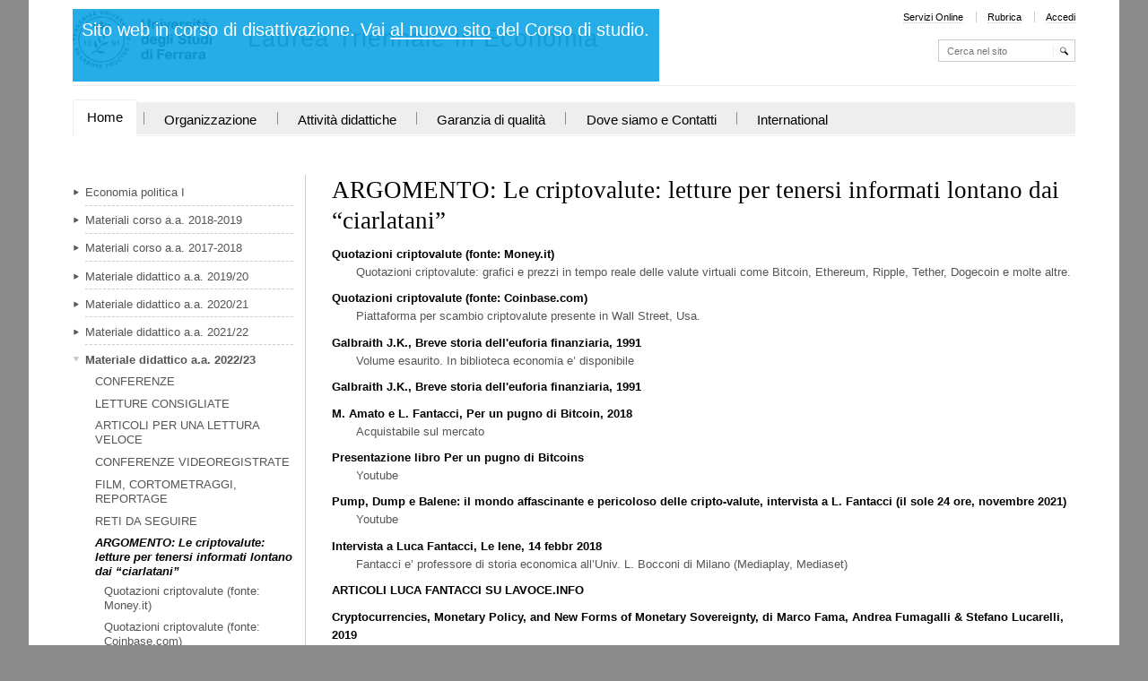

--- FILE ---
content_type: text/html;charset=utf-8
request_url: https://www.unife.it/economia/economia/insegnamenti/economia-politica-i/materiale-didattico-a-a-2022-23/le-criptovalute-letture-da-farsi-per-tenersi-informati-lontano-dai-201cciarlatani201d
body_size: 11088
content:

<!DOCTYPE html>

<html xmlns="http://www.w3.org/1999/xhtml" lang="it">

    
    
    
    
    


<head>
    <meta http-equiv="Content-Type" content="text/html; charset=utf-8" />
    <meta name="robots" content="noindex">
    
        <base href="https://www.unife.it/economia/economia/insegnamenti/economia-politica-i/materiale-didattico-a-a-2022-23/le-criptovalute-letture-da-farsi-per-tenersi-informati-lontano-dai-201cciarlatani201d/" /><!--[if lt IE 7]></base><![endif]-->
    

    
        
<link rel="alternate" data-kss-base-url="kss-base-url" href="https://www.unife.it/economia/economia/insegnamenti/economia-politica-i/materiale-didattico-a-a-2022-23/le-criptovalute-letture-da-farsi-per-tenersi-informati-lontano-dai-201cciarlatani201d/" />

  
    <style type="text/css" media="screen">@import url(https://www.unife.it/economia/economia/portal_css/unife_theme/base-cachekey-7b1182e726c183df305ee03a20e3f7de.css);</style>
    <link rel="stylesheet" type="text/css" media="screen" href="https://www.unife.it/economia/economia/portal_css/unife_theme/collective.js.jqueryui.custom.min-cachekey-0d230f25f89e822f6c961f287c9d27a7.css" />
    <style type="text/css" media="screen">@import url(https://www.unife.it/economia/economia/portal_css/unife_theme/columns-cachekey-afde03d271e45c8a05fdb77f78c2e4ad.css);</style>
    <link rel="stylesheet" type="text/css" media="screen" href="https://www.unife.it/economia/economia/portal_css/unife_theme/resourcetinymce.stylesheetstinymce-cachekey-4801f367877dbfc6ce18ff762bd80b51.css" />
    <style type="text/css">@import url(https://www.unife.it/economia/economia/portal_css/unife_theme/print-cachekey-7c23d30ff2e79e7658f2fe6d2233de67.css);</style>
    <link rel="stylesheet" type="text/css" media="screen" href="https://www.unife.it/economia/economia/portal_css/unife_theme/resourceplone.app.discussion.stylesheetsdiscussion-cachekey-87d6fc90dab625bb55de41b88a79fd21.css" />
    <style type="text/css" media="screen">@import url(https://www.unife.it/economia/economia/portal_css/unife_theme/ploneKss-cachekey-5cb312001eb26d3bda1ced5fe7c535a0.css);</style>
    <style type="text/css">@import url(https://www.unife.it/economia/economia/portal_css/unife_theme/resourcetiny_filetypes-cachekey-8d45fd8a34b6340517ba7ca4f727f2e8.css);</style>
    <style type="text/css" media="screen">@import url(https://www.unife.it/economia/economia/portal_css/unife_theme/resourceplone.app.jquerytools.dateinput-cachekey-f14305604bdaaee056ee7e2c46c7736c.css);</style>
    <link rel="stylesheet" type="text/css" media="screen" href="https://www.unife.it/economia/economia/portal_css/unife_theme/carousel-cachekey-486b251eacb04ad440c27f8676bdbd72.css" />
    <style type="text/css" media="screen">@import url(https://www.unife.it/economia/economia/portal_css/unife_theme/resourceadvanced_static-cachekey-a2ece2fff134e65b1a1add650d57c8dc.css);</style>
    <link rel="stylesheet" type="text/css" href="https://www.unife.it/economia/economia/portal_css/unife_theme/sunburst_public-cachekey-9b7e5a6af004b7efc9831df7b22c55ba.css" />
        <!--[if lte IE 8]>    
    
    <link rel="stylesheet" type="text/css" href="https://www.unife.it/economia/economia/portal_css/unife_theme/IE8minfix-cachekey-1a33e1ab88132bf5e3b91f0d20c04a15.css" />
        <![endif]-->
    
    <style type="text/css">@import url(https://www.unife.it/economia/economia/portal_css/unife_theme/resourcert-portlet-collection-cssrtpc-cachekey-f80639fd9dd3e5f75554f3cb0b40350e.css);</style>
    <link rel="stylesheet" type="text/css" media="screen" href="https://www.unife.it/economia/economia/portal_css/unife_theme/resourceplone.app.dexterity.overlays-cachekey-ce071c3bf7782b3cc37082c7299651c1.css" />
    <style type="text/css" media="all">@import url(https://www.unife.it/economia/economia/portal_css/unife_theme/ploneCustom-cachekey-211785765a2fc6370e963d54ea83c401.css);</style>
    <link rel="stylesheet" type="text/css" href="https://www.unife.it/economia/economia/portal_css/unife_theme/resourceunife.dscourse-cachekey-1a3518a456a8d24ad73ad4d2103d71f5.css" />
    <style type="text/css" media="screen">@import url(https://www.unife.it/economia/economia/portal_css/unife_theme/maps-cachekey-9f615f8b53686b5787829088a78c62dd.css);</style>
    <style type="text/css" media="screen">@import url(http://www2.unife.it/portal_css/Unife%20Theme4Home/++resource++unife.theme4home.stylesheets/cookiepolicy.css);</style>

  
    <link rel="stylesheet" data-rel="kinetic-stylesheet" type="text/kss" href="https://www.unife.it/economia/economia/portal_kss/unife_theme/at-cachekey-f8bf08b61cced36d3de57676ea03b6d3.kss" />
  
    <script type="text/javascript" src="https://www.unife.it/economia/economia/portal_javascripts/unife_theme/resourceplone.app.jquery-cachekey-cd0f0d9b4947774a347787c444b2ee5b.js"></script>
    <script type="text/javascript" src="https://www.unife.it/economia/economia/portal_javascripts/unife_theme/resourceunife.theme.jsscript-cachekey-0643bb7b67fee47dcbc14f8f7ac3320b.js"></script>
    <script type="text/javascript" src="https://www.unife.it/economia/economia/portal_javascripts/unife_theme/maps-config-cachekey-6d5b989f83ac0875e1d51ff2c27080aa.js"></script>
    <script type="text/javascript" src="https://www.unife.it/economia/economia/portal_javascripts/unife_theme/maps-i18n.js"></script>
    <script type="text/javascript" src="https://www.unife.it/economia/economia/portal_javascripts/unife_theme/maps-googlemaps-cachekey-a0b2b6401513518c574c24aa67d42063.js"></script>
    <script type="text/javascript" src="https://www.unife.it/economia/economia/portal_javascripts/unife_theme/resourceunife.dscourse-cachekey-b82b2db33aa660053118cd3f8670179a.js"></script>
    <script type="text/javascript" src="http://www2.unife.it/portal_javascripts/++resource++unife.theme4home.javascripts/cookiepolicy.min.js"></script>


<title>ARGOMENTO: Le criptovalute: letture per tenersi informati lontano dai “ciarlatani” &mdash; Laurea Triennale in Economia</title>
        

    <link rel="shortcut icon" type="image/x-icon" href="https://www.unife.it/economia/economia/favicon.ico" />
    <link rel="apple-touch-icon" href="https://www.unife.it/economia/economia/touch_icon.png" />


<script type="text/javascript">
        jQuery(function($){
            $.datepicker.setDefaults(
                jQuery.extend($.datepicker.regional['it'],
                {dateFormat: 'dd/mm/yy'}));
        });
        </script>




    <link rel="search" href="https://www.unife.it/economia/economia/@@search" title="Cerca nel sito" />




        
        
        
        
        

        <meta name="viewport" content="width=device-width, initial-scale=1, maximum-scale=1.0, minimum-scale=1" />
        <meta name="generator" content="Plone - http://plone.org" />
    
</head>

<body class="template-folder_listing portaltype-folder site-economia section-insegnamenti" dir="ltr">

<div id="visual-portal-wrapper">

        <div id="portal-top" class="row">
<div class="cell width-full position-0">
            <div id="portal-header">
    <p class="hiddenStructure">
  <a accesskey="2" href="https://www.unife.it/economia/economia/insegnamenti/economia-politica-i/materiale-didattico-a-a-2022-23/le-criptovalute-letture-da-farsi-per-tenersi-informati-lontano-dai-201cciarlatani201d#content">Salta ai contenuti.</a> |

  <a accesskey="6" href="https://www.unife.it/economia/economia/insegnamenti/economia-politica-i/materiale-didattico-a-a-2022-23/le-criptovalute-letture-da-farsi-per-tenersi-informati-lontano-dai-201cciarlatani201d#portal-globalnav">Salta alla navigazione</a>
</p>

<div id="portal-personaltools-wrapper">

<h5 class="hiddenStructure">Strumenti personali</h5>





</div>

<div id="portal_logo">
<style>
  h2#old-site-message {
    text-align: center;
    color: #FFF;
    padding: .5em .5em;
    background-color: #009fe3;
    position: absolute;
    opacity: 100%;
    margin: 0;
    min-height: 3em;
    z-index: 10;
    background-color: rgb(0, 159, 227, 0.85);
  }

  h2#old-site-message a {
    color: #FFF;
    text-decoration: underline;
  }
  div#portal-header {
    margin-bottom: 0;
  }
</style>
  <h2 id="old-site-message">
    Sito web in corso di disattivazione. Vai <a href="https://corsi.unife.it/economia">al nuovo sito</a> del Corso di studio.
  </h2>

    <a id="unife-logo" href="http://www.unife.it" title="Homepage UniversitÃ  degli Studi di Ferrara">
        <img src="https://www.unife.it/economia/economia/marchio_dip.png" alt="Laurea Triennale in Economia" title="Laurea Triennale in Economia" height="70" width="155" />
    </a>
    <a id="site-logo" title="Home" accesskey="1" href="https://www.unife.it/economia/economia">Laurea Triennale in Economia</a>
</div>
<ul id="portal-siteactions">

    <li id="siteaction-servizi-online"><a href="http://www.unife.it/mydesk" accesskey="" title="Servizi Online">Servizi Online</a></li>
    <li id="siteaction-rubrica"><a href="http://servizi.unife.it/rubrica/" accesskey="" title="Rubrica">Rubrica</a></li>
    <li id="siteaction-login"><a href="https://www.unife.it/economia/economia/login" accesskey="" title="Accedi">Accedi</a></li>
</ul>

<div id="portal-searchbox">

    <form name="searchform" id="nolivesearchGadget_form" action="https://www.unife.it/economia/economia/@@search">

        <div class="LSBox">
        <label class="hiddenStructure" for="nolivesearchGadget">Cerca nel sito</label>

        <input name="SearchableText" type="text" size="18" title="Cerca nel sito" placeholder="Cerca nel sito" accesskey="4" class="searchField" id="nolivesearchGadget" />

        <input class="searchButton" type="submit" value="Cerca" />

        <div class="searchSection">
            <input id="searchbox_currentfolder_only" class="noborder" type="checkbox" name="path" value="/cdl/economia/economia/insegnamenti/economia-politica-i/materiale-didattico-a-a-2022-23/le-criptovalute-letture-da-farsi-per-tenersi-informati-lontano-dai-201cciarlatani201d" />
            <label for="searchbox_currentfolder_only" style="cursor: pointer">solo nella sezione corrente</label>
        </div>

        <div class="LSResult" id="LSResult" style=""><div class="LSShadow" id="LSShadow"></div></div>
        </div>
    </form>

    <div id="portal-advanced-search" class="hiddenStructure">
        <a href="https://www.unife.it/economia/economia/@@search" accesskey="5">Ricerca avanzata…</a>
    </div>

</div>





<map id="mapLogo" name="mapLogo">
        <!-- LINK AL SITO DELLA FACOLTA' -->
        <area href="http://www.economia.unife.it/" alt="Vai alla Facolta'" shape="rect" coords="90,0,355,20" />

        <!-- LINK AL SITO DEL CDL IN CUI E' CONTENUTO IL CORSO DI STUDIO -->
        <area href="https://www.unife.it/economia/economia" alt="Vai al corso di Studio" shape="rect" coords="0,20,355,79" />
</map>
</div>

<div id="globalnav-wrapper">

  <p class="brand">Sezioni</p>
  <a class="btn btn-navbar" data-toggle="collapse" data-target=".nav-collapse">
    <span class="icon-bar"></span>
    <span class="icon-bar"></span>
    <span class="icon-bar"></span>
  </a>
    
    <div class="nav-collapse collapse">
        <ul id="portal-globalnav" class="nav"><li id="portaltab-index_html" class="selected"><a href="https://www.unife.it/economia/economia" title="">Home</a><span class="navsep"></span></li><li id="portaltab-organizzazione" class="plain"><a href="https://www.unife.it/economia/economia/organizzazione" title="">Organizzazione</a><span class="navsep"></span></li><li id="portaltab-attivita-didattiche" class="plain"><a href="https://www.unife.it/economia/economia/attivita-didattiche" title="">Attività didattiche</a><span class="navsep"></span></li><li id="portaltab-garanzia-di-qualita" class="plain"><a href="https://www.unife.it/economia/economia/garanzia-di-qualita" title="">Garanzia di qualità</a><span class="navsep"></span></li><li id="portaltab-dove-siamo" class="plain"><a href="https://www.unife.it/economia/economia/dove-siamo" title="">Dove siamo e Contatti</a><span class="navsep"></span></li><li id="portaltab-international" class="plain"><a href="https://www.unife.it/economia/economia/international"
    title="">International</a></li></ul>
    </div>
</div>
</div>
        </div>
    <div id="portal-columns" class="row">

        <div id="portal-column-content" class="cell width-3:4 position-1:4">

            <div id="viewlet-above-content"></div>

            
                <div class="">

                    

                    

    <dl class="portalMessage info" id="kssPortalMessage" style="display:none">
        <dt>Info</dt>
        <dd></dd>
    </dl>



                    
                        <div id="content">

                            

                            

                             <div id="viewlet-above-content-title"></div>
                             
                                 
                                 
            
                <h1 id="parent-fieldname-title" class="documentFirstHeading">
                    ARGOMENTO: Le criptovalute: letture per tenersi informati lontano dai “ciarlatani”
                </h1>
            
            
        
                             
                             <div id="viewlet-below-content-title">
</div>

                             
                                 
                                 
            
                
            
            
        
                             

                             <div id="viewlet-above-content-body"></div>
                             <div id="content-core">
                                 


    

    
    
    

        <dl>
            
            
                
                <dt class="">

                    <span class="summary">
                        
                        <a href="https://www.unife.it/economia/economia/insegnamenti/economia-politica-i/materiale-didattico-a-a-2022-23/le-criptovalute-letture-da-farsi-per-tenersi-informati-lontano-dai-201cciarlatani201d/quotazioni-criptovalute-fonte-money-it" class="contenttype-link state-external url">Quotazioni criptovalute (fonte: Money.it)</a>
                    </span>

                    <span class="documentByLine">
                        
                        
                        
                         
                        
                    </span>

                </dt>

                <dd>
                    <span class="description">Quotazioni criptovalute: grafici e prezzi in tempo reale delle valute virtuali come Bitcoin, Ethereum, Ripple, Tether, Dogecoin e molte altre.</span>
                </dd>
            
            
            
            
            
                
                <dt class="">

                    <span class="summary">
                        
                        <a href="https://www.unife.it/economia/economia/insegnamenti/economia-politica-i/materiale-didattico-a-a-2022-23/le-criptovalute-letture-da-farsi-per-tenersi-informati-lontano-dai-201cciarlatani201d/quotazioni-criptovalute-fonte-coinbase" class="contenttype-link state-external url">Quotazioni criptovalute (fonte: Coinbase.com)</a>
                    </span>

                    <span class="documentByLine">
                        
                        
                        
                         
                        
                    </span>

                </dt>

                <dd>
                    <span class="description">Piattaforma per scambio criptovalute presente in Wall Street, Usa. </span>
                </dd>
            
            
            
            
            
                
                <dt class="">

                    <span class="summary">
                        
                        <a href="https://www.unife.it/economia/economia/insegnamenti/economia-politica-i/materiale-didattico-a-a-2022-23/le-criptovalute-letture-da-farsi-per-tenersi-informati-lontano-dai-201cciarlatani201d/galbraith-j-k-breve-storia-delleuforia-finanziaria-1991" class="contenttype-link state-external url">Galbraith J.K., Breve storia dell'euforia finanziaria, 1991</a>
                    </span>

                    <span class="documentByLine">
                        
                        
                        
                         
                        
                    </span>

                </dt>

                <dd>
                    <span class="description">Volume esaurito. In biblioteca economia e’ disponibile</span>
                </dd>
            
            
            
            
            
                
                <dt class="">

                    <span class="summary">
                        
                        <a href="https://www.unife.it/economia/economia/insegnamenti/economia-politica-i/materiale-didattico-a-a-2022-23/le-criptovalute-letture-da-farsi-per-tenersi-informati-lontano-dai-201cciarlatani201d/galbraith-1991/view" class="contenttype-file state-missing-value url">Galbraith J.K., Breve storia dell'euforia finanziaria, 1991</a>
                    </span>

                    <span class="documentByLine">
                        
                        
                        
                         
                        
                    </span>

                </dt>

                
            
            
            
            
            
                
                <dt class="">

                    <span class="summary">
                        
                        <a href="https://www.unife.it/economia/economia/insegnamenti/economia-politica-i/materiale-didattico-a-a-2022-23/le-criptovalute-letture-da-farsi-per-tenersi-informati-lontano-dai-201cciarlatani201d/m-amato-e-l-fantacci-per-un-pugno-di-bitcoin-2018" class="contenttype-link state-external url">M. Amato e L. Fantacci, Per un pugno di Bitcoin, 2018</a>
                    </span>

                    <span class="documentByLine">
                        
                        
                        
                         
                        
                    </span>

                </dt>

                <dd>
                    <span class="description">Acquistabile sul mercato</span>
                </dd>
            
            
            
            
            
                
                <dt class="">

                    <span class="summary">
                        
                        <a href="https://www.unife.it/economia/economia/insegnamenti/economia-politica-i/materiale-didattico-a-a-2022-23/le-criptovalute-letture-da-farsi-per-tenersi-informati-lontano-dai-201cciarlatani201d/presentazione-libro-per-un-pugno-di-bitcoins" class="contenttype-link state-external url">Presentazione libro Per un pugno di Bitcoins</a>
                    </span>

                    <span class="documentByLine">
                        
                        
                        
                         
                        
                    </span>

                </dt>

                <dd>
                    <span class="description">Youtube</span>
                </dd>
            
            
            
            
            
                
                <dt class="">

                    <span class="summary">
                        
                        <a href="https://www.unife.it/economia/economia/insegnamenti/economia-politica-i/materiale-didattico-a-a-2022-23/le-criptovalute-letture-da-farsi-per-tenersi-informati-lontano-dai-201cciarlatani201d/pump-dump-e-balene-il-mondo-affascinante-e-pericoloso-delle-cripto-valute-intervista-a-l-fantacci" class="contenttype-link state-external url">Pump, Dump e Balene: il mondo affascinante e pericoloso delle cripto-valute, intervista a L. Fantacci (il sole 24 ore, novembre 2021)</a>
                    </span>

                    <span class="documentByLine">
                        
                        
                        
                         
                        
                    </span>

                </dt>

                <dd>
                    <span class="description">Youtube</span>
                </dd>
            
            
            
            
            
                
                <dt class="">

                    <span class="summary">
                        
                        <a href="https://www.unife.it/economia/economia/insegnamenti/economia-politica-i/materiale-didattico-a-a-2022-23/le-criptovalute-letture-da-farsi-per-tenersi-informati-lontano-dai-201cciarlatani201d/intervista-a-luca-fantacci-le-iene-14-febbr-2018" class="contenttype-link state-external url">Intervista a Luca Fantacci, Le Iene, 14 febbr 2018</a>
                    </span>

                    <span class="documentByLine">
                        
                        
                        
                         
                        
                    </span>

                </dt>

                <dd>
                    <span class="description">Fantacci e’ professore di storia economica all’Univ. L. Bocconi di Milano (Mediaplay, Mediaset) </span>
                </dd>
            
            
            
            
            
                
                <dt class="">

                    <span class="summary">
                        
                        <a href="https://www.unife.it/economia/economia/insegnamenti/economia-politica-i/materiale-didattico-a-a-2022-23/le-criptovalute-letture-da-farsi-per-tenersi-informati-lontano-dai-201cciarlatani201d/articoli-luca-fantacci-su-lavoce.info" class="contenttype-link state-external url">ARTICOLI LUCA FANTACCI SU LAVOCE.INFO</a>
                    </span>

                    <span class="documentByLine">
                        
                        
                        
                         
                        
                    </span>

                </dt>

                
            
            
            
            
            
                
                <dt class="">

                    <span class="summary">
                        
                        <a href="https://www.unife.it/economia/economia/insegnamenti/economia-politica-i/materiale-didattico-a-a-2022-23/le-criptovalute-letture-da-farsi-per-tenersi-informati-lontano-dai-201cciarlatani201d/cryptocurrencies-monetary-policy-and-new-forms-of-monetary-sovereignty-marco-fama-andrea-fumagalli-stefano-lucarelli-2019/view" class="contenttype-file state-missing-value url">Cryptocurrencies, Monetary Policy, and New Forms of Monetary Sovereignty, di Marco Fama, Andrea Fumagalli &amp; Stefano Lucarelli, 2019</a>
                    </span>

                    <span class="documentByLine">
                        
                        
                        
                         
                        
                    </span>

                </dt>

                <dd>
                    <span class="description">To cite this article: Marco Fama, Andrea Fumagalli &amp; Stefano Lucarelli (2019) Cryptocurrencies, Monetary Policy, and New Forms of Monetary Sovereignty, International Journal of Political Economy, 48:2, 174-194, DOI: 10.1080/08911916.2019.1624318</span>
                </dd>
            
            
            
            
            
                
                <dt class="">

                    <span class="summary">
                        
                        <a href="https://www.unife.it/economia/economia/insegnamenti/economia-politica-i/materiale-didattico-a-a-2022-23/le-criptovalute-letture-da-farsi-per-tenersi-informati-lontano-dai-201cciarlatani201d/[base64]/view" class="contenttype-file state-missing-value url">RETHINKING MONEY, REBUILDING COMMUNITIES A Multidimensional Analysis of Crypto and Complementary Currencies, di Marco Fama (University of Calabria), Stefano Lucarelli (University of Bergamo), Ricardo Orzi (National University of Luján)</a>
                    </span>

                    <span class="documentByLine">
                        
                        
                        
                         
                        
                    </span>

                </dt>

                <dd>
                    <span class="description">ABSTRACT: In the current scenario of global crisis, our official monetary system’s inadequacy to provide solutions to the numerous serious problems affecting our society has become increasingly evident. This has led to the emergence of an astonishing number of projects that aim to rethink money. In order to make sense of these projects, it is necessary to explore the deepest meanings of money, as a multidimen- sional institution whose concrete nature and functioning are still object of a whole set of unsolved dis- putes. Under these premises, this article proposes an interdisciplinary reading of crypto and complemen- tary currencies. The goal is twofold: on the one hand, the authors aim to shed light on the conditions which have to be met for the establishment of a sustainable monetary innovation; on the other hand, the article constitutes an attempt to use ongoing experiences as a lens through which to gain new insights into the general phenomenon of money and as a laboratory for exploring the possibility to move towards new socio-economic paradigms.
PACO, ISSN: 2035-6609 - Copyright © 2020 - University of Salento, SIBA: http://siba-ese.unisalento.it
  </span>
                </dd>
            
            
            
            
            
                
                <dt class="">

                    <span class="summary">
                        
                        <a href="https://www.unife.it/economia/economia/insegnamenti/economia-politica-i/materiale-didattico-a-a-2022-23/le-criptovalute-letture-da-farsi-per-tenersi-informati-lontano-dai-201cciarlatani201d/la-sfida-strategica-sulla-moneta-digitale-le-monete-globali-dei-colossi-del-web-e-le-central-bank-digital-currencies-di-enrico-grazzini-8-novembre-2021/view" class="contenttype-file state-missing-value url">La sfida strategica sulla moneta digitale: le monete globali dei colossi del web e le Central Bank Digital Currencies, di Enrico Grazzini - 8 Novembre 2021</a>
                    </span>

                    <span class="documentByLine">
                        
                        
                        
                         
                        
                    </span>

                </dt>

                
            
            
            
            
            
                
                <dt class="">

                    <span class="summary">
                        
                        <a href="https://www.unife.it/economia/economia/insegnamenti/economia-politica-i/materiale-didattico-a-a-2022-23/le-criptovalute-letture-da-farsi-per-tenersi-informati-lontano-dai-201cciarlatani201d/la-guerra-dei-soldi-presa-diretta-settembre-2021" class="contenttype-link state-external url">LA GUERRA DEI SOLDI, PRESA DIRETTA (SETTEMBRE 2021)</a>
                    </span>

                    <span class="documentByLine">
                        
                        
                        
                         
                        
                    </span>

                </dt>

                <dd>
                    <span class="description">Un doppio viaggio nel mondo delle criptovalute, un mercato in rapida crescita che già oggi vale 2000 miliardi di dollari, e in quello delle banche, che hanno attraversato la crisi scatenata dalla pandemia e si preparano a entrare in una dimensione nuova, con meno contante, meno sportelli e sempre più digitale. Quali sono i rischi per chi decide di investire in criptovalute? E come rispondono le banche alla sfida lanciata dalle nuove criptomonete?</span>
                </dd>
            
            
            
            
            
                
                <dt class="">

                    <span class="summary">
                        
                        <a href="https://www.unife.it/economia/economia/insegnamenti/economia-politica-i/materiale-didattico-a-a-2022-23/le-criptovalute-letture-da-farsi-per-tenersi-informati-lontano-dai-201cciarlatani201d/per-approfondire-su-criptovalute-consob" class="contenttype-link state-external url">Per approfondire su criptovalute: Consob</a>
                    </span>

                    <span class="documentByLine">
                        
                        
                        
                         
                        
                    </span>

                </dt>

                
            
            
            
            
            
                
                <dt class="">

                    <span class="summary">
                        
                        <a href="https://www.unife.it/economia/economia/insegnamenti/economia-politica-i/materiale-didattico-a-a-2022-23/le-criptovalute-letture-da-farsi-per-tenersi-informati-lontano-dai-201cciarlatani201d/coinbase-le-criptovalute-sbarcano-a-wall-street-ispi-15-aprile-2021" class="contenttype-link state-external url">Coinbase: le criptovalute sbarcano a Wall Street (ISPI, 15 APRILE 2021)</a>
                    </span>

                    <span class="documentByLine">
                        
                        
                        
                         
                        
                    </span>

                </dt>

                <dd>
                    <span class="description">Coinbase, la piattaforma per la compravendita di valute digitali sbarca a Wall Street: tra lo scetticismo delle banche centrali che guardano con sospetto alle criptovalute ma, al contempo, hanno allo studio di coniarle anche loro</span>
                </dd>
            
            
            
            
            
                
                <dt class="">

                    <span class="summary">
                        
                        <a href="https://www.unife.it/economia/economia/insegnamenti/economia-politica-i/materiale-didattico-a-a-2022-23/le-criptovalute-letture-da-farsi-per-tenersi-informati-lontano-dai-201cciarlatani201d/criptovalute-e-sovranita-intervista-ad-andres-arauz-2013-evgeny-morozov-ekaitz-cancela-21-12.2021/view" class="contenttype-file state-missing-value url">Criptovalute e sovranità, intervista ad Andres Arauz – Evgeny Morozov, Ekaitz Cancela, 21.12.2021</a>
                    </span>

                    <span class="documentByLine">
                        
                        
                        
                         
                        
                    </span>

                </dt>

                
            
            
            
            
            
                
                <dt class="">

                    <span class="summary">
                        
                        <a href="https://www.unife.it/economia/economia/insegnamenti/economia-politica-i/materiale-didattico-a-a-2022-23/le-criptovalute-letture-da-farsi-per-tenersi-informati-lontano-dai-201cciarlatani201d/tesi-di-laurea-le-cripto-valute-the-crypto-currency-di-vigo-paolo-anno-accademico-2015-2016/view" class="contenttype-file state-missing-value url">Tesi di laurea LE CRIPTO-VALUTE THE CRYPTO-CURRENCY. di VIGO PAOLO (Anno Accademico 2015-2016)</a>
                    </span>

                    <span class="documentByLine">
                        
                        
                        
                         
                        
                    </span>

                </dt>

                <dd>
                    <span class="description">UNIVERSITA’ DEGLI STUDI DI PADOVA - DIPARTIMENTO DI SCIENZE ECONOMICHE E AZIENDALI “MARCO FANNO” - 
CORSO DI LAUREA IN ECONOMIA INTERNAZIONALE - L-33 Classe delle lauree in SCIENZE ECONOMICHE</span>
                </dd>
            
            
            
            
            
                
                <dt class="">

                    <span class="summary">
                        
                        <a href="https://www.unife.it/economia/economia/insegnamenti/economia-politica-i/materiale-didattico-a-a-2022-23/le-criptovalute-letture-da-farsi-per-tenersi-informati-lontano-dai-201cciarlatani201d/blockchain-e-clima-fra-innovazione-e-legge-del-mercato-2013-evgeny-morozov-02-01.2022/view" class="contenttype-file state-missing-value url">Blockchain e clima, fra innovazione e legge del mercato – Evgeny Morozov, 02.01.2022</a>
                    </span>

                    <span class="documentByLine">
                        
                        
                        
                         
                        
                    </span>

                </dt>

                <dd>
                    <span class="description">Intervista. Parla Sanneke Kloppenburg, autrice di un saggio su climate governance e criptovalute. L’illusione di rivoluzionare la lotta alla CO2 con codici informatici</span>
                </dd>
            
            
            
            
            
                
                <dt class="">

                    <span class="summary">
                        
                        <a href="https://www.unife.it/economia/economia/insegnamenti/economia-politica-i/materiale-didattico-a-a-2022-23/le-criptovalute-letture-da-farsi-per-tenersi-informati-lontano-dai-201cciarlatani201d/olivier-jutel-on-blockchain-imperialism" class="contenttype-link state-external url">Olivier Jutel on Blockchain Imperialism</a>
                    </span>

                    <span class="documentByLine">
                        
                        
                        
                         
                        
                    </span>

                </dt>

                
            
            
            
            
            
                
                <dt class="">

                    <span class="summary">
                        
                        <a href="https://www.unife.it/economia/economia/insegnamenti/economia-politica-i/materiale-didattico-a-a-2022-23/le-criptovalute-letture-da-farsi-per-tenersi-informati-lontano-dai-201cciarlatani201d/sanneke-kloppenburg-on-climate-crypto" class="contenttype-link state-external url">Sanneke Kloppenburg on Climate &amp; Crypto</a>
                    </span>

                    <span class="documentByLine">
                        
                        
                        
                         
                        
                    </span>

                </dt>

                <dd>
                    <span class="description">"The blockchain will mostly be used as a ‘simple solution’ to the climate crisis, keeping the focus on streamlining existing governance arrangements and on blockchain-mediated green consumerism."</span>
                </dd>
            
            
            
            
            
                
                <dt class="">

                    <span class="summary">
                        
                        <a href="https://www.unife.it/economia/economia/insegnamenti/economia-politica-i/materiale-didattico-a-a-2022-23/le-criptovalute-letture-da-farsi-per-tenersi-informati-lontano-dai-201cciarlatani201d/jorge-e-cuellar-on-el-salvadors-bitcoin-experiment" class="contenttype-link state-external url">Jorge E. Cuéllar on El Salvador's Bitcoin experiment</a>
                    </span>

                    <span class="documentByLine">
                        
                        
                        
                         
                        
                    </span>

                </dt>

                <dd>
                    <span class="description">"Bitcoin City, without a doubt, will precipitate land conflicts to clear the space to build it, and will lead to the expropriation of people’s lands. In a country that is as demographically stressed as El Salvador, this is inevitable."</span>
                </dd>
            
            
            
            
            
                
                <dt class="">

                    <span class="summary">
                        
                        <a href="https://www.unife.it/economia/economia/insegnamenti/economia-politica-i/materiale-didattico-a-a-2022-23/le-criptovalute-letture-da-farsi-per-tenersi-informati-lontano-dai-201cciarlatani201d/bitcoin-sanctuaries/view" class="contenttype-file state-missing-value url">Bitcoin Sanctuaries</a>
                    </span>

                    <span class="documentByLine">
                        
                        
                        
                         
                        
                    </span>

                </dt>

                
            
            
            
            
            
                
                <dt class="">

                    <span class="summary">
                        
                        <a href="https://www.unife.it/economia/economia/insegnamenti/economia-politica-i/materiale-didattico-a-a-2022-23/le-criptovalute-letture-da-farsi-per-tenersi-informati-lontano-dai-201cciarlatani201d/the-crypto-syllabus.com" class="contenttype-link state-external url">The crypto syllabus.com</a>
                    </span>

                    <span class="documentByLine">
                        
                        
                        
                         
                        
                    </span>

                </dt>

                
            
            
            
            
            
                
                <dt class="">

                    <span class="summary">
                        
                        <a href="https://www.unife.it/economia/economia/insegnamenti/economia-politica-i/materiale-didattico-a-a-2022-23/le-criptovalute-letture-da-farsi-per-tenersi-informati-lontano-dai-201cciarlatani201d/setrgio-cesaratto-sei-lezione-sulla-moneta-estratto-appendice-approfondimento-a-3-moneta-digitale-una-tempesta-in-una-tazza-di-te-o-questione-geopolitica/view" class="contenttype-file state-missing-value url">SERGIO CESARATTO. SEI LEZIONE SULLA MONETA. ESTRATTO APPENDICE Approfondimento A.3 Moneta digitale: una tempesta in una tazza di tè o questione geopolitica?</a>
                    </span>

                    <span class="documentByLine">
                        
                        
                        
                         
                        
                    </span>

                </dt>

                
            
            
            
            
            
                
                <dt class="">

                    <span class="summary">
                        
                        <a href="https://www.unife.it/economia/economia/insegnamenti/economia-politica-i/materiale-didattico-a-a-2022-23/le-criptovalute-letture-da-farsi-per-tenersi-informati-lontano-dai-201cciarlatani201d/il-lavoro-dei-miners-e-il-feticismo-delle-criptovalute/view" class="contenttype-file state-missing-value url">Il lavoro dei miners e il feticismo delle criptovalute</a>
                    </span>

                    <span class="documentByLine">
                        
                        
                        
                         
                        
                    </span>

                </dt>

                <dd>
                    <span class="description">Kazakhstan. Benvenuti in Kazakhstan, il primo paese al mondo ad aver svelato,
parafrasando Marx, il «feticismo» delle criptovalute. La virtualità dietro cui si
nascondono sfruttamento intensivo di risorse naturali ed estrazione di plusvalore
da lavoro vivo, «spossessamento» di beni comuni e di diritti collettivi</span>
                </dd>
            
            
            
            
            
                
                <dt class="">

                    <span class="summary">
                        
                        <a href="https://www.unife.it/economia/economia/insegnamenti/economia-politica-i/materiale-didattico-a-a-2022-23/le-criptovalute-letture-da-farsi-per-tenersi-informati-lontano-dai-201cciarlatani201d/l2019altra-faccia-della-criptomoneta-2013-gianni-beretta-05-02.2022/view" class="contenttype-file state-missing-value url">L’altra faccia della criptomoneta – Gianni Beretta, 05.02.2022</a>
                    </span>

                    <span class="documentByLine">
                        
                        
                        
                         
                        
                    </span>

                </dt>

                
            
            
            
            
            
                
                <dt class="">

                    <span class="summary">
                        
                        <a href="https://www.unife.it/economia/economia/insegnamenti/economia-politica-i/materiale-didattico-a-a-2022-23/le-criptovalute-letture-da-farsi-per-tenersi-informati-lontano-dai-201cciarlatani201d/blockchain-quanto-pesa-il-consumo-di-energia-di-massimo-franceschet" class="contenttype-link state-external url">Blockchain: quanto pesa il consumo di energia, di MASSIMO FRANCESCHET</a>
                    </span>

                    <span class="documentByLine">
                        
                        
                        
                         
                        
                    </span>

                </dt>

                
            
            
            
            
            
                
                <dt class="">

                    <span class="summary">
                        
                        <a href="https://www.unife.it/economia/economia/insegnamenti/economia-politica-i/materiale-didattico-a-a-2022-23/le-criptovalute-letture-da-farsi-per-tenersi-informati-lontano-dai-201cciarlatani201d/a-currency-revolution-di-chris-wellisz/view" class="contenttype-file state-missing-value url">A Currency Revolution, di Chris Wellisz</a>
                    </span>

                    <span class="documentByLine">
                        
                        
                        
                         
                        
                    </span>

                </dt>

                
            
            
            
            
            
                
                <dt class="">

                    <span class="summary">
                        
                        <a href="https://www.unife.it/economia/economia/insegnamenti/economia-politica-i/materiale-didattico-a-a-2022-23/le-criptovalute-letture-da-farsi-per-tenersi-informati-lontano-dai-201cciarlatani201d/bitcoin-non-e-il-nuovo-oro-la-guerra-ucraina-lo-dimostra-di-emilio-barucci" class="contenttype-link state-external url">Bitcoin non è il nuovo oro. La guerra ucraina lo dimostra, di Emilio Barucci</a>
                    </span>

                    <span class="documentByLine">
                        
                        
                        
                         
                        
                    </span>

                </dt>

                
            
            
            
            
            
                
                <dt class="">

                    <span class="summary">
                        
                        <a href="https://www.unife.it/economia/economia/insegnamenti/economia-politica-i/materiale-didattico-a-a-2022-23/le-criptovalute-letture-da-farsi-per-tenersi-informati-lontano-dai-201cciarlatani201d/bitcoin-e-la-pre-assicurazione-della-vita-monetaria-un-contributo-al-dibattito-sulla-governance-anticipatoria-del-futuro-di-luigi-doria-3-giugno-2022" class="contenttype-link state-external url">Bitcoin e la pre-assicurazione della vita monetaria: un contributo al dibattito sulla governance anticipatoria del futuro, di Luigi Doria - 3 Giugno 2022</a>
                    </span>

                    <span class="documentByLine">
                        
                        
                        
                         
                        
                    </span>

                </dt>

                
            
            
            
            
            
                
                <dt class="">

                    <span class="summary">
                        
                        <a href="https://www.unife.it/economia/economia/insegnamenti/economia-politica-i/materiale-didattico-a-a-2022-23/le-criptovalute-letture-da-farsi-per-tenersi-informati-lontano-dai-201cciarlatani201d/il-lavoro-dei-miners-e-il-feticismo-delle-criptovalute-2013-luigi-pandolfi-08-01.2022/view" class="contenttype-file state-missing-value url">Il lavoro dei miners e il feticismo delle criptovalute – Luigi Pandolfi, 08.01.2022</a>
                    </span>

                    <span class="documentByLine">
                        
                        
                        
                         
                        
                    </span>

                </dt>

                
            
            
            
        </dl>

        

    
    
        
    

    
    



                             </div>
                             <div id="viewlet-below-content-body">

<script type="text/javascript">
    jQuery(function () {
        jQuery("div#viewlet-social-like").each(function(){
            jQuery(this).fadeIn(3000);
            jQuery(this).removeAttr("style");
        });
    });
</script>





    <div class="visualClear"><!-- --></div>

    <div class="documentActions">
        

        

    </div>

</div>

                            
                        </div>
                    

                    
                </div>
            

            <div id="viewlet-below-content">





</div>
        </div>

        
        <div id="portal-column-one" class="cell width-1:4 position-0">
            
                
<div id="portletwrapper-706c6f6e652e6c656674636f6c756d6e0a636f6e746578740a2f63646c2f65636f6e6f6d69612f65636f6e6f6d69612f696e7365676e616d656e74690a65722d6e617669676174696f6e2d6e6f2d7469746c65" class="portletWrapper kssattr-portlethash-706c6f6e652e6c656674636f6c756d6e0a636f6e746578740a2f63646c2f65636f6e6f6d69612f65636f6e6f6d69612f696e7365676e616d656e74690a65722d6e617669676174696f6e2d6e6f2d7469746c65"><dl class="portlet portletERPortletNavigation">

    

    <dd class="portletItem lastItem">
        <ul class="navTree navTreeLevel0">
            <li class="navTreeItem navTreeTopNode">
                 <div>
                   <a href="https://www.unife.it/economia/economia/insegnamenti/economia-politica-i" class="" title="">
                   
                   
                   Economia politica I
                   </a>
                </div>
            </li>
            



<li class="navTreeItem visualNoMarker navTreeFolderish">

    

      <div>

        <a href="https://www.unife.it/economia/economia/insegnamenti/economia-politica-i/materiali-corso-a-a-2018-2019" class="state-external navTreeFolderish contenttype-folder" title="">
            
            <span>Materiali corso a.a. 2018-2019</span>
        </a>

    </div>

    
    
</li>


<li class="navTreeItem visualNoMarker navTreeFolderish">

    

      <div>

        <a href="https://www.unife.it/economia/economia/insegnamenti/economia-politica-i/materiali-corso-a-a-2017-2018" class="state-external navTreeFolderish contenttype-folder" title="">
            
            <span>Materiali corso a.a. 2017-2018</span>
        </a>

    </div>

    
    
</li>


<li class="navTreeItem visualNoMarker navTreeFolderish">

    

      <div>

        <a href="https://www.unife.it/economia/economia/insegnamenti/economia-politica-i/materiale-didattico-a-a-2019-20" class="state-external navTreeFolderish contenttype-folder" title="">
            
            <span>Materiale didattico a.a. 2019/20</span>
        </a>

    </div>

    
    
</li>


<li class="navTreeItem visualNoMarker navTreeFolderish">

    

      <div>

        <a href="https://www.unife.it/economia/economia/insegnamenti/economia-politica-i/materiale-didattico-a-a-2020-21" class="state-external navTreeFolderish contenttype-folder" title="">
            
            <span>Materiale didattico a.a. 2020/21</span>
        </a>

    </div>

    
    
</li>


<li class="navTreeItem visualNoMarker navTreeFolderish">

    

      <div>

        <a href="https://www.unife.it/economia/economia/insegnamenti/economia-politica-i/materiale-didattico-a-a-2021-22" class="state-external navTreeFolderish contenttype-folder" title="">
            
            <span>Materiale didattico a.a. 2021/22</span>
        </a>

    </div>

    
    
</li>


<li class="navTreeItem visualNoMarker navTreeItemInPath navTreeFolderish">

    

      <div>

        <a href="https://www.unife.it/economia/economia/insegnamenti/economia-politica-i/materiale-didattico-a-a-2022-23" class="state-external navTreeItemInPath navTreeFolderish contenttype-folder" title="">
            
            <span>Materiale didattico a.a. 2022/23</span>
        </a>

    </div>

    <ul class="navTree navTreeLevel1">
        



<li class="navTreeItem visualNoMarker navTreeFolderish">

    

      <div>

        <a href="https://www.unife.it/economia/economia/insegnamenti/economia-politica-i/materiale-didattico-a-a-2022-23/conferenze" class="state-external navTreeFolderish contenttype-folder" title="">
            
            <span>CONFERENZE</span>
        </a>

    </div>

    
    
</li>


<li class="navTreeItem visualNoMarker navTreeFolderish">

    

      <div>

        <a href="https://www.unife.it/economia/economia/insegnamenti/economia-politica-i/materiale-didattico-a-a-2022-23/letture-consigliate" class="state-external navTreeFolderish contenttype-folder" title="">
            
            <span>LETTURE CONSIGLIATE</span>
        </a>

    </div>

    
    
</li>


<li class="navTreeItem visualNoMarker navTreeFolderish">

    

      <div>

        <a href="https://www.unife.it/economia/economia/insegnamenti/economia-politica-i/materiale-didattico-a-a-2022-23/articoli-per-una-lettura-veloce" class="state-external navTreeFolderish contenttype-folder" title="">
            
            <span>ARTICOLI PER UNA LETTURA VELOCE</span>
        </a>

    </div>

    
    
</li>


<li class="navTreeItem visualNoMarker navTreeFolderish">

    

      <div>

        <a href="https://www.unife.it/economia/economia/insegnamenti/economia-politica-i/materiale-didattico-a-a-2022-23/conferenze-videoregistrate" class="state-external navTreeFolderish contenttype-folder" title="">
            
            <span>CONFERENZE VIDEOREGISTRATE</span>
        </a>

    </div>

    
    
</li>


<li class="navTreeItem visualNoMarker navTreeFolderish">

    

      <div>

        <a href="https://www.unife.it/economia/economia/insegnamenti/economia-politica-i/materiale-didattico-a-a-2022-23/film-cortometraggi-reportage" class="state-external navTreeFolderish contenttype-folder" title="">
            
            <span>FILM, CORTOMETRAGGI, REPORTAGE</span>
        </a>

    </div>

    
    
</li>


<li class="navTreeItem visualNoMarker navTreeFolderish">

    

      <div>

        <a href="https://www.unife.it/economia/economia/insegnamenti/economia-politica-i/materiale-didattico-a-a-2022-23/reti-da-seguire" class="state-external navTreeFolderish contenttype-folder" title="">
            
            <span>RETI DA SEGUIRE</span>
        </a>

    </div>

    
    
</li>


<li class="navTreeItem visualNoMarker navTreeCurrentNode navTreeFolderish">

    

      <div>

        <a href="https://www.unife.it/economia/economia/insegnamenti/economia-politica-i/materiale-didattico-a-a-2022-23/le-criptovalute-letture-da-farsi-per-tenersi-informati-lontano-dai-201cciarlatani201d" class="state-external navTreeCurrentItem navTreeCurrentNode navTreeFolderish contenttype-folder" title="">
            
            <span>ARGOMENTO: Le criptovalute: letture per tenersi informati lontano dai “ciarlatani”</span>
        </a>

    </div>

    <ul class="navTree navTreeLevel2">
        



<li class="navTreeItem visualNoMarker">

    

      <div>

        <a href="https://www.unife.it/economia/economia/insegnamenti/economia-politica-i/materiale-didattico-a-a-2022-23/le-criptovalute-letture-da-farsi-per-tenersi-informati-lontano-dai-201cciarlatani201d/quotazioni-criptovalute-fonte-money-it" class="state-external contenttype-link" title="Quotazioni criptovalute: grafici e prezzi in tempo reale delle valute virtuali come Bitcoin, Ethereum, Ripple, Tether, Dogecoin e molte altre.">
            
            <span>Quotazioni criptovalute (fonte: Money.it)</span>
        </a>

    </div>

    
    
</li>


<li class="navTreeItem visualNoMarker">

    

      <div>

        <a href="https://www.unife.it/economia/economia/insegnamenti/economia-politica-i/materiale-didattico-a-a-2022-23/le-criptovalute-letture-da-farsi-per-tenersi-informati-lontano-dai-201cciarlatani201d/quotazioni-criptovalute-fonte-coinbase" class="state-external contenttype-link" title="Piattaforma per scambio criptovalute presente in Wall Street, Usa. ">
            
            <span>Quotazioni criptovalute (fonte: Coinbase.com)</span>
        </a>

    </div>

    
    
</li>


<li class="navTreeItem visualNoMarker">

    

      <div>

        <a href="https://www.unife.it/economia/economia/insegnamenti/economia-politica-i/materiale-didattico-a-a-2022-23/le-criptovalute-letture-da-farsi-per-tenersi-informati-lontano-dai-201cciarlatani201d/galbraith-j-k-breve-storia-delleuforia-finanziaria-1991" class="state-external contenttype-link" title="Volume esaurito. In biblioteca economia e’ disponibile">
            
            <span>Galbraith J.K., Breve storia dell'euforia finanziaria, 1991</span>
        </a>

    </div>

    
    
</li>


<li class="navTreeItem visualNoMarker">

    

      <div>

        <a href="https://www.unife.it/economia/economia/insegnamenti/economia-politica-i/materiale-didattico-a-a-2022-23/le-criptovalute-letture-da-farsi-per-tenersi-informati-lontano-dai-201cciarlatani201d/m-amato-e-l-fantacci-per-un-pugno-di-bitcoin-2018" class="state-external contenttype-link" title="Acquistabile sul mercato">
            
            <span>M. Amato e L. Fantacci, Per un pugno di Bitcoin, 2018</span>
        </a>

    </div>

    
    
</li>


<li class="navTreeItem visualNoMarker">

    

      <div>

        <a href="https://www.unife.it/economia/economia/insegnamenti/economia-politica-i/materiale-didattico-a-a-2022-23/le-criptovalute-letture-da-farsi-per-tenersi-informati-lontano-dai-201cciarlatani201d/presentazione-libro-per-un-pugno-di-bitcoins" class="state-external contenttype-link" title="Youtube">
            
            <span>Presentazione libro Per un pugno di Bitcoins</span>
        </a>

    </div>

    
    
</li>


<li class="navTreeItem visualNoMarker">

    

      <div>

        <a href="https://www.unife.it/economia/economia/insegnamenti/economia-politica-i/materiale-didattico-a-a-2022-23/le-criptovalute-letture-da-farsi-per-tenersi-informati-lontano-dai-201cciarlatani201d/pump-dump-e-balene-il-mondo-affascinante-e-pericoloso-delle-cripto-valute-intervista-a-l-fantacci" class="state-external contenttype-link" title="Youtube">
            
            <span>Pump, Dump e Balene: il mondo affascinante e pericoloso delle cripto-valute, intervista a L. Fantacci (il sole 24 ore, novembre 2021)</span>
        </a>

    </div>

    
    
</li>


<li class="navTreeItem visualNoMarker">

    

      <div>

        <a href="https://www.unife.it/economia/economia/insegnamenti/economia-politica-i/materiale-didattico-a-a-2022-23/le-criptovalute-letture-da-farsi-per-tenersi-informati-lontano-dai-201cciarlatani201d/intervista-a-luca-fantacci-le-iene-14-febbr-2018" class="state-external contenttype-link" title="Fantacci e’ professore di storia economica all’Univ. L. Bocconi di Milano (Mediaplay, Mediaset) ">
            
            <span>Intervista a Luca Fantacci, Le Iene, 14 febbr 2018</span>
        </a>

    </div>

    
    
</li>


<li class="navTreeItem visualNoMarker">

    

      <div>

        <a href="https://www.unife.it/economia/economia/insegnamenti/economia-politica-i/materiale-didattico-a-a-2022-23/le-criptovalute-letture-da-farsi-per-tenersi-informati-lontano-dai-201cciarlatani201d/articoli-luca-fantacci-su-lavoce.info" class="state-external contenttype-link" title="">
            
            <span>ARTICOLI LUCA FANTACCI SU LAVOCE.INFO</span>
        </a>

    </div>

    
    
</li>


<li class="navTreeItem visualNoMarker">

    

      <div>

        <a href="https://www.unife.it/economia/economia/insegnamenti/economia-politica-i/materiale-didattico-a-a-2022-23/le-criptovalute-letture-da-farsi-per-tenersi-informati-lontano-dai-201cciarlatani201d/la-guerra-dei-soldi-presa-diretta-settembre-2021" class="state-external contenttype-link" title="Un doppio viaggio nel mondo delle criptovalute, un mercato in rapida crescita che già oggi vale 2000 miliardi di dollari, e in quello delle banche, che hanno attraversato la crisi scatenata dalla pandemia e si preparano a entrare in una dimensione nuova, con meno contante, meno sportelli e sempre più digitale. Quali sono i rischi per chi decide di investire in criptovalute? E come rispondono le banche alla sfida lanciata dalle nuove criptomonete?">
            
            <span>LA GUERRA DEI SOLDI, PRESA DIRETTA (SETTEMBRE 2021)</span>
        </a>

    </div>

    
    
</li>


<li class="navTreeItem visualNoMarker">

    

      <div>

        <a href="https://www.unife.it/economia/economia/insegnamenti/economia-politica-i/materiale-didattico-a-a-2022-23/le-criptovalute-letture-da-farsi-per-tenersi-informati-lontano-dai-201cciarlatani201d/per-approfondire-su-criptovalute-consob" class="state-external contenttype-link" title="">
            
            <span>Per approfondire su criptovalute: Consob</span>
        </a>

    </div>

    
    
</li>


<li class="navTreeItem visualNoMarker">

    

      <div>

        <a href="https://www.unife.it/economia/economia/insegnamenti/economia-politica-i/materiale-didattico-a-a-2022-23/le-criptovalute-letture-da-farsi-per-tenersi-informati-lontano-dai-201cciarlatani201d/coinbase-le-criptovalute-sbarcano-a-wall-street-ispi-15-aprile-2021" class="state-external contenttype-link" title="Coinbase, la piattaforma per la compravendita di valute digitali sbarca a Wall Street: tra lo scetticismo delle banche centrali che guardano con sospetto alle criptovalute ma, al contempo, hanno allo studio di coniarle anche loro">
            
            <span>Coinbase: le criptovalute sbarcano a Wall Street (ISPI, 15 APRILE 2021)</span>
        </a>

    </div>

    
    
</li>


<li class="navTreeItem visualNoMarker">

    

      <div>

        <a href="https://www.unife.it/economia/economia/insegnamenti/economia-politica-i/materiale-didattico-a-a-2022-23/le-criptovalute-letture-da-farsi-per-tenersi-informati-lontano-dai-201cciarlatani201d/olivier-jutel-on-blockchain-imperialism" class="state-external contenttype-link" title="">
            
            <span>Olivier Jutel on Blockchain Imperialism</span>
        </a>

    </div>

    
    
</li>


<li class="navTreeItem visualNoMarker">

    

      <div>

        <a href="https://www.unife.it/economia/economia/insegnamenti/economia-politica-i/materiale-didattico-a-a-2022-23/le-criptovalute-letture-da-farsi-per-tenersi-informati-lontano-dai-201cciarlatani201d/sanneke-kloppenburg-on-climate-crypto" class="state-external contenttype-link" title="&quot;The blockchain will mostly be used as a ‘simple solution’ to the climate crisis, keeping the focus on streamlining existing governance arrangements and on blockchain-mediated green consumerism.&quot;">
            
            <span>Sanneke Kloppenburg on Climate &amp; Crypto</span>
        </a>

    </div>

    
    
</li>


<li class="navTreeItem visualNoMarker">

    

      <div>

        <a href="https://www.unife.it/economia/economia/insegnamenti/economia-politica-i/materiale-didattico-a-a-2022-23/le-criptovalute-letture-da-farsi-per-tenersi-informati-lontano-dai-201cciarlatani201d/jorge-e-cuellar-on-el-salvadors-bitcoin-experiment" class="state-external contenttype-link" title="&quot;Bitcoin City, without a doubt, will precipitate land conflicts to clear the space to build it, and will lead to the expropriation of people’s lands. In a country that is as demographically stressed as El Salvador, this is inevitable.&quot;">
            
            <span>Jorge E. Cuéllar on El Salvador's Bitcoin experiment</span>
        </a>

    </div>

    
    
</li>


<li class="navTreeItem visualNoMarker">

    

      <div>

        <a href="https://www.unife.it/economia/economia/insegnamenti/economia-politica-i/materiale-didattico-a-a-2022-23/le-criptovalute-letture-da-farsi-per-tenersi-informati-lontano-dai-201cciarlatani201d/the-crypto-syllabus.com" class="state-external contenttype-link" title="">
            
            <span>The crypto syllabus.com</span>
        </a>

    </div>

    
    
</li>


<li class="navTreeItem visualNoMarker">

    

      <div>

        <a href="https://www.unife.it/economia/economia/insegnamenti/economia-politica-i/materiale-didattico-a-a-2022-23/le-criptovalute-letture-da-farsi-per-tenersi-informati-lontano-dai-201cciarlatani201d/blockchain-quanto-pesa-il-consumo-di-energia-di-massimo-franceschet" class="state-external contenttype-link" title="">
            
            <span>Blockchain: quanto pesa il consumo di energia, di MASSIMO FRANCESCHET</span>
        </a>

    </div>

    
    
</li>


<li class="navTreeItem visualNoMarker">

    

      <div>

        <a href="https://www.unife.it/economia/economia/insegnamenti/economia-politica-i/materiale-didattico-a-a-2022-23/le-criptovalute-letture-da-farsi-per-tenersi-informati-lontano-dai-201cciarlatani201d/bitcoin-non-e-il-nuovo-oro-la-guerra-ucraina-lo-dimostra-di-emilio-barucci" class="state-external contenttype-link" title="">
            
            <span>Bitcoin non è il nuovo oro. La guerra ucraina lo dimostra, di Emilio Barucci</span>
        </a>

    </div>

    
    
</li>


<li class="navTreeItem visualNoMarker">

    

      <div>

        <a href="https://www.unife.it/economia/economia/insegnamenti/economia-politica-i/materiale-didattico-a-a-2022-23/le-criptovalute-letture-da-farsi-per-tenersi-informati-lontano-dai-201cciarlatani201d/bitcoin-e-la-pre-assicurazione-della-vita-monetaria-un-contributo-al-dibattito-sulla-governance-anticipatoria-del-futuro-di-luigi-doria-3-giugno-2022" class="state-external contenttype-link" title="">
            
            <span>Bitcoin e la pre-assicurazione della vita monetaria: un contributo al dibattito sulla governance anticipatoria del futuro, di Luigi Doria - 3 Giugno 2022</span>
        </a>

    </div>

    
    
</li>




    </ul>
    
</li>


<li class="navTreeItem visualNoMarker navTreeFolderish">

    

      <div>

        <a href="https://www.unife.it/economia/economia/insegnamenti/economia-politica-i/materiale-didattico-a-a-2022-23/bretton-woods-egemonia-statunitense-crisi-finanziarie-uno-sguardo-al-sistema-internazionale-dei-pagamenti" class="state-external navTreeFolderish contenttype-folder" title="
Inseriamo qui alcune letture recuperabili in internet che possono stimolare gli studenti ad approfondire il tema">
            
            <span>Bretton Woods, egemonia statunitense, crisi finanziarie. Uno sguardo al sistema internazionale dei pagamenti ed ai venti di guerra.  </span>
        </a>

    </div>

    
    
</li>




    </ul>
    
</li>




        </ul>
        <span class="portletBottomLeft"></span>
        <span class="portletBottomRight"></span>
    </dd>
</dl>
</div>




            
        </div>

        
        
    </div>


    <div id="portal-footer-wrapper" class="row">
        <div class="cell width-full position-0">
            <!--<div tal:content="view/fields"/>-->
<!--
<table>
	<tr>
		<th>Key</th>
		<th>Value</th>
	</tr>
	<tr tal:repeat="item view/fields">
		<td tal:content="item">The item key</td>
		<td tal:content="python:view.fields.get(item)">The item value</td>
	</tr>
</table>
-->
<div id="portal-footer" class="clearfix">
 
  

    <div class="addressTitle">
      <h5>
        Dipartimento di Economia e Management
        
      </h5>
      <h6> 
        Coordinatore: 
          <a href="https://servizi.unife.it/rubrica/utenti/greta-cestari">Prof.ssa Greta Cestari</a>
      </h6>
    </div>

    <div class="addressDetail">
      <p class="inlineblock">Via Voltapaletto 11 - 44121 Ferrara (Italia)</p>
      <p class="inlineblock navsep">
        <i class="icon-map"></i>
        <a href="https://www.google.it/maps/place/Via+Voltapaletto,+11,+44121+Ferrara+FE/@44.8352261,11.6225552,162m/data=!3m2!1e3!4b1!4m7!1m4!3m3!1s0x477e4e6afee3ab9d:0x5de2eae85cbbe582!2sVia+Voltapaletto,+11,+44121+Ferrara+FE!3b1!3m1!1s0x477e4e6afee3ab9d:0x5de2eae85cbbe582"><i>Guarda la mappa</i></a>
      </p>
      <p>
        Tel. +39 0532 455006
        <span> - </span>
        <span>Fax. +39 0532 455005</span>
      </p>
    </div>

    <div id="link-social">
      <ul>
        <li class="hideText">
          <a class="rssLink" href="http://eco.unife.it/it/cp/insert-md/news-lezioni-esami/collezione/RSS">RSS</a>
        </li>
        
        
      </ul>
    </div>

  

</div>


            <div id="kss-spinner">
                <img alt="" src="https://www.unife.it/economia/economia/spinner.gif" />
            </div>
        </div>
    </div>



</div>
</body>
</html>



--- FILE ---
content_type: text/css;charset=utf-8
request_url: https://www.unife.it/economia/economia/portal_css/unife_theme/resourcetiny_filetypes-cachekey-8d45fd8a34b6340517ba7ca4f727f2e8.css
body_size: 629
content:

/* - ++resource++tiny_filetypes.css - */
@media all {
/* https://www.unife.it/economia/economia/portal_css/++resource++tiny_filetypes.css?original=1 */
/* ****/
a.internal-link-tofile:after {
content: " ("attr(title)")";
}
a.internal-link-tofile {
background: url(file_icon.png) no-repeat 0 50%;
padding-left: 20px;
}
a[type='application/pdf'] {
background: url(pdf.png) no-repeat 0 50%;
padding-left: 20px;
}
a[type='application/doc'],
a[type='application/msword'],
a[type='application/x-mspublisher'],
a[type='application/rtf'] {
background: url(doc.png) no-repeat 0 50%;
padding-left: 20px;
}
a[type='application/zip'],
a[type='application/x-compressed'],
a[type='application/x-tar'],
a[type='application/x-rar'] {
background: url(++resource++collective.tinymceplugins.advfilelinks.resources/zip.png) no-repeat 0 50%;
padding-left: 20px;
}
a[type='application/xls'],
a[type='application/vnd.ms-excel'] {
background: url(xls.png) no-repeat 0 50%;
padding-left: 20px;
}
a[type='application/ppt'],
a[type='application/vnd.ms-powerpoint'] {
background: url(ppt.png) no-repeat 0 50%;
padding-left: 20px;
}
a[type="text/comma-separated-values"],
a[type="text/csv"] {
background: url("++resource++collective.tinymceplugins.advfilelinks.resources/csv.png") no-repeat scroll 0 50%;
padding-left: 20px;
}
a[type="application/vnd.oasis.opendocument.text"],
a[type="application/x-vnd.oasis.opendocument.text"] {
background: url("++resource++mtr-icons/odt.png") no-repeat scroll 0 50%;
padding-left: 20px;
}
a[type="application/vnd.oasis.opendocument.spreadsheet"],
a[type="application/x-vnd.oasis.opendocument.spreadsheet"] {
background: url("++resource++mtr-icons/ods.png") no-repeat scroll 0 50%;
padding-left: 20px;
}
a[type="application/vnd.oasis.opendocument.graphics"],
a[type="application/x-vnd.oasis.opendocument.graphics"] {
background: url("++resource++mtr-icons/odg.png") no-repeat scroll 0 50%;
padding-left: 20px;
}
a[type="application/vnd.oasis.opendocument.presentation"],
a[type="application/vnd.sun.xml.impress"],
a[type="application/vnd.stardivision.impress"],
a[type="application/x-starimpress"] {
background: url("++resource++mtr-icons/odp.png") no-repeat scroll 0 50%;
padding-left: 20px;
}
a[type='image/jpeg'],
a[type='image/jpg'],
a[type='image/pjpeg'],
a[type='image/gif'],
a[type='image/png'] {
background: url(image.png) no-repeat 0 50%;
padding-left: 20px;
}

}


/* XXX ERROR -- could not find '++resource++unife.theme.stylesheets/main.css'*/


--- FILE ---
content_type: text/css;charset=utf-8
request_url: https://www.unife.it/economia/economia/portal_css/unife_theme/carousel-cachekey-486b251eacb04ad440c27f8676bdbd72.css
body_size: 803
content:

/* - carousel.css - */
@media screen {
/* https://www.unife.it/economia/economia/portal_css/carousel.css?original=1 */
/* */
/* */
/* */
/* */
/* */
.carousel {
position: relative;
z-index: 0;
padding: 0;
margin: 1em auto;
width: 100%;
height: 200px;
}
div.scrollable {
/* */
position:relative;
z-index: 1;
overflow:hidden;
width: 100%;
height:200px;
}
/* */
div.scrollable div.items {
/* */
width:20000em;
position:absolute;
}
/* */
.scrollable .items .tileItem {
float:left;
border: none;
padding: 0;
margin: 0;
}
/* */
div.scrollable div.items div.itemPadding {
margin: 1.5em 1em 2.2em;
}
/* */
.carousel img {
max-width: 100%;
}
/* */
/* */
/* */
/* */
a.browse {
position: absolute;
z-index: 2;
bottom: 0;
width:38px;
height:100%;
margin: 0;
cursor:pointer;
}
a.prev {
left: 0;
}
a.next {
right: 0;
}
a.browse span {
position: absolute;
overflow:hidden;
top: 50%;
margin-top: -11px;
margin-left: -5px;
left: 50%;
width: 0;
height: 0;
border-top: 11px solid transparent;
border-bottom: 11px solid transparent;
}
a.prev span {
border-right: 11px solid #F8F8F6;
}
a.next span {
border-left: 11px solid #F8F8F6;
}
/* */
a.disabled {
visibility:hidden !important;
}
/* */
/* */
div.navi {
height:38px;
text-align: center;
clear: left;
/* */
margin-top: -38px;
margin-left: 38px;
margin-right: 38px;
position: relative;
z-index: 2;
}
div.navi a {
height:7px;
margin:14px 3px 3px;
width:7px;
border: 1px solid #CCC;
-moz-border-radius: 4px;
-webkit-border-radius: 4px;
border-radius: 4px;
background: #F8F8F6;
display:inline-block;
font-size:1px;
}
div.navi a:hover {
background: #CCC;
cursor: pointer;
}
div.navi a.active {
background: #CCC;
}
/* */
/* */
div.toolBar {
position: absolute;
right: 0;
top:0;
z-index: 2;
text-align: right;
height:2em;
width: auto;
padding: 0 0.5em;
line-height: 2em;
background-color: #fff; /* */
background-color: rgba(256, 256, 256, 0.8); /* */
}
.hideTools .toolBar {
display: none;
}
/* */
/* */
/* */
.portletCarouselWrapper {
border: none;
}
.portletCarouselWrapper .carousel {
width: 100%;
padding: 0;
margin-bottom: 0;
}
.portletCarouselWrapper div.scrollable {
width: 100%;
}
/* */
/* */

}



--- FILE ---
content_type: text/css;charset=utf-8
request_url: https://www.unife.it/economia/economia/portal_css/unife_theme/resourceadvanced_static-cachekey-a2ece2fff134e65b1a1add650d57c8dc.css
body_size: 210
content:

/* - ++resource++advanced_static.css - */
@media screen {
/* https://www.unife.it/economia/economia/portal_css/++resource++advanced_static.css?original=1 */
.rerPortletAdvancedStatic .portletHeader .headerImg {
display: block;
overflow: hidden;
width: 100%;
}
}



--- FILE ---
content_type: text/css;charset=utf-8
request_url: https://www.unife.it/economia/economia/portal_css/unife_theme/sunburst_public-cachekey-9b7e5a6af004b7efc9831df7b22c55ba.css
body_size: 7051
content:

/* - sunburst_public.css - */
@media screen {
/* https://www.unife.it/economia/economia/portal_css/sunburst_public.css?original=1 */
/* */
/* */
/* */
body {
font-size: 84%;
font-family: Helvetica, Arial, sans-serif;
background: White;
color: #555;
}
h1, h2, h3, h4, h5, h6 {
font-family: Helvetica, Arial, sans-serif;
color: #000;
letter-spacing:normal;
}
h1 {
color: #000;
}
h1 a,
h2 a,
h3 a,
h4 a,
h5 a,
h6 a {
color: #000;
}
a:link {
color: #000;
}
a:visited {
color: #000;
}
a:hover {
color: #900;
}
input {
font-family:  Helvetica, Arial, sans-serif;
font-size:1em;
}
/* ***/
#content,
#content .documentDescription, #content #description,
#portal-globalnav,
dl.portlet,
div.managePortletsLink, a.managePortletsFallback,
#edit-bar,
#portal-breadcrumbs,
#portal-personaltools,
#portal-languageselector,
#portal-siteactions,
div.listingBar,
dl.portalMessage,
#content dl.portalMessage,
#setup-link,
.comment,
#portal-footer,
#portal-sitemap,
div.overlay,
#portal-searchbox,
div.portletAssignments,
#archetypes-fieldname-description textarea#description {
font-size: 1em;
}
body.smallText {
font-size: 69%;
}
#portal-globalnav {
background: #F8F8F6;
}
#portal-globalnav li a {
background: #F8F8F6;
}
#portal-globalnav .selected a,
#portal-globalnav a:focus,
#portal-globalnav a:hover {
background: #8C8C8C;
color: White;
}
#portal-globalnav .selected a:focus,
#portal-globalnav .selected a:hover {
background: #F8F8F6;
color: #8C8C8C;
}
#portal-personaltools {
background:#F8F8F6;
}
#portal-personaltools a {
color: #000;
}
dl.actionMenu.activated dt a, dl.actionMenu.activated dd a, dl.actionMenu.activated dd div {
margin:0;
}
#portal-languageselector {
background: #F8F8F6;
}
/* */
#portal-breadcrumbs {
margin-bottom: 1em;
}
#portal-breadcrumbs a {
border-bottom: none;
padding: 0.25em 0;
display: inline-block;
}
/* */
/* */
#portal-siteactions li a:focus,
#portal-siteactions li a:hover {
color: #900;
}
/* */
/* */
dl.portlet dt,
div.portletAssignments div.portletHeader {
background: #F8F8F6;
}
.portlets-manager .section {
margin-bottom: 2em;
}
dl.portlet dt a:link,
dl.portlet dt a:visited,
dl.portlet dt a:focus,
dl.portlet dt a:hover {
color: #000;
}
div.managePortletsLink {
background: #F8F8F6;
}
/* */
/* */
dl.portlet ul.navTreeLevel0 > .navTreeItem {
border-color: #F8F8F6;
border-width: 0px;
}
dl.portlet ul.navTree .navTreeCurrentItem {
background-color: #F8F8F6;
border-left: 1em solid #F8F8F6;
}
/* */
/* */
#content a:link,
dl.portlet a:link {
color: #000;
border-color: #CCC;
border-bottom-width: 1px;
border-bottom-style: dotted;
}
#content a:visited,
dl.portlet a:visited {
color: #000;
border-color: #CCC;
border-bottom-width: 1px;
}
#content a:focus,
#content a:hover,
dl.portlet a:focus,
dl.portlet a:hover {
color: #900 !important;
}
#category {
color: #666;
}
#category a.link-category {
background: #F8F8F6;
}
#category a.link-category:hover {
background: #8C8C8C;
color: White;
border-color: #8C8C8C;
}
#content pre {
background-color: #222;
color: White;
}
#content div.documentByLine,
dl dt .documentByLine {
color: #666;
}
#content .discreet,
#sidebar .discreet {
color: #666;
}
#content .visualHighlight {
background-color: #ffb;
}
#content .pullquote {
color: #444;
}
#content .callout {
background: #eee;
border-color: #ccc;
}
#content .documentDescription,
#content #description
{
color: #000;
font-weight: bold;
font-family: Helvetica, Arial, sans-serif;
}
#content div.newsImageContainer p.discreet {
background-color: #666;
background-color: rgba(40,40,40,0.7);
color: White;
}
/* */
/* */
table.plain th,
table.plain td {
border-color: #CCC;
}
table.listing th {
color: #8C8C8C;
border-color: #e7e7e7;
}
table.listing tr.odd th {
border-color: #fff;
}
table.listing tbody tr.odd {
background: transparent;
}
table.listing tbody tr.odd td {
background: transparent;
}
table.listing td.draggable {
background: #F8F8F6!important;
border-bottom-color: white;
}
div.listingBar a {
border-color: #CCC;
}
div.listingBar a:focus,
div.listingBar a:hover {
color: White;
background-color: #329fd7;
border-color: #329fd7;
}
/* */
/* */
dl.portalMessage {
border-color: #996;
background-color: #ffffe3;
}
dl.portalMessage a,
#content dl.portalMessage a {
color: black;
border-bottom-color: black;
}
dl.portalMessage dt {
background-color: #996;
color: White;
}
dl.warning {
border-color: #d80;
}
dl.warning dt {
background-color: #d80;
}
dl.error {
border-color: #d00;
}
dl.error dt {
background-color: #d00;
}
dl.warning {
border-color: #d80;
}
dl.warning dd {
background-color: #fd7;
}
dl.error {
border-color: red;
}
dl.error dd {
background-color: #fdc;
}
/* */
/* */
/* */
/* */
#edit-bar {
background-color: #75AD0A;
border-color: #75AD0A;
}
#content ul.formTabs {
background-color: #F8F8F6;
border-color: #F8F8F6;
}
#content-views {
background-color: #75AD0A;
}
/* */
#content-views li.selected a,
#content-views li a:focus,
#content-views li a:hover {
background-color: #75AD0A;
color: Black;
}
#content li.formTab a.selected,
#content li.formTab a:focus,
#content li.formTab a:hover {
background-color: #CCC;
color: Black;
}
#content-views li.selected a,
#content li.formTab a.selected {
background-color: #FFF;
}
#content li.formTab a.notify {
background-color: red;
color: White;
}
/* */
/* */
/* */
#portal-personaltools dt.actionMenuHeader a:focus,
#portal-personaltools dt.actionMenuHeader a:hover {
color: #555;
}
#portal-personaltools dd {
background: #eee;
}
#portal-personaltools dd a:focus,
#portal-personaltools dd a:hover {
background: #FFF;
color: #000 !important;
color: White;
}
/* */
/* */
#contentActionMenus dl.actionMenu a {
background-color: #75AD0A;
color: White;
}
#contentActionMenus dl.actionMenu .actionMenuContent a,
#contentActionMenus dl.actionMenu.activated dd {
background-color: #75AD0A;
color: #FFF;
}
#contentActionMenus dl.actionMenu a:focus,
#contentActionMenus dl.actionMenu a:hover {
color: #000000;
background-color: #75AD0A;
}
#contentActionMenus dl.actionMenu dt a {
margin:0 0;
padding:0 0.5em;
-moz-border-radius: 0.5em 0.5em 0 0;
}
dl.actionMenu.deactivated dt {
margin:0 0;
}
#contentActionMenus dl.actionMenu.activated dd {
border-bottom: #74ae0b;
}
#contentActionMenus dl.actionMenu.activated dd a:focus,
#contentActionMenus dl.actionMenu.activated dd a:hover,
#contentActionMenus dl.actionMenu.activated dd .actionMenuSelected {
background-color: White !important;
color: #666;
}
#contentActionMenus dl.actionMenu.activated dd ul {
padding-bottom: 0.4em;
}
#folderHeader, #contextHeader {
border-bottom-color: white;
}
/* */
#contentActionMenus {
background: #75AD0A;
}
/* */
/* */
#content ul.configlets li a:visited {
color: #436976;
background-color: transparent;
}
#content ul.configlets li a:active {
color: #436976;
}
#content ul.configletDetails li.configletDescription {
color: #76797c;
}
.rule-element {
background-color:#EEF3F5;
}
/* */
/* */
dl.collapsible {
border-color: #8cacbb;
}
/* */
/* */
.comment {
border-color: #eee;
background-color: #f6f6f6;
}
.comment h1,
.comment h2,
.comment h3,
.comment h4,
.comment h5,
.comment h6 {
border-bottom-color: #76797c;
}
/* */
.optionsToggle {
border-color: #8cacbb;
color: Black;
background-color: #dee7ec;
}
/* */
.highlightedSearchTerm {
background-color: #ffa;
}
/* */
.noInheritedRoles {
color: #a0a0a0;
}
/* */
.currentItem {
border-color: #ffa500;
}
/* */
/* */
img.image-left,
img.image-right,
.captioned img {
border-color: #ddd;
}
dd.image-caption {
color: #666;
}
/* */
/* */
/* */
#archetypes-fieldname-title input {
font-family: Helvetica, Arial, sans-serif;
color: Black;
font-size: 1.4em;
}
/* */
#content textarea,
#archetypes-fieldname-description textarea#description {
font-family: Helvetica, Arial, sans-serif;
color: #000;
padding: 0.3em 0.5em;
}
input[type="text"]:focus,
input[type="password"]:focus,
textarea:focus {
background-color: #ffffe0;
}
#content fieldset {
border-color: #CCC;
}
#content optgroup {
color: #999;
}
#content option {
color: black;
}
.searchSection {
color: #76797c;
}
.searchSection label:hover {
color: Black;
}
.formHelp {
color: #555;
}
div.error {
background-color: #fdc;
}
.error .fieldRequired {
color: #d00;
}
input.inputLabelActive {
color: #76797c;
}
table.listing tbody tr.odd.selected td,
tr.selected {
background-color: #ffa;
}
/* */
/* */
#portal-footer {
color: #F8F8F6;
background-color: #8C8C8C;
}
#portal-footer a:hover {
color: #F8F8F6;
}
#portal-colophon a {
color: #000;
}
#portal-colophon a:hover {
color: #900;
}
/* */
/* */
#portal-sitemap > li {
border-bottom-color: #ddd;
}
/* */
/* ***/
.ploneSkin table.mceLayout td.mceToolbar {
background-color: #EFEFEF !important;
}
.ploneSkin .mceText,
.ploneSkin .mceOpen {
border-bottom-width: 1px !important;
}
.plonepopup .mceFocus .mceTop span {
background-color: #EEE;
text-transform: uppercase;
font-size: 0.8em;
}
#content.dialog-wrapper {
font-size: 0.9em;
margin-top: 0;
}
#content.dialog-wrapper fieldset legend {
font-size: 1.1em;
line-height: 1.5em;
margin: 0.5em 0;
font-weight: bold;
}
#content.dialog-wrapper fieldset.columnlibraries {
width: 20%;
}
#content.dialog-wrapper fieldset.subPanel .widget input[type="text"],
#content.dialog-wrapper fieldset.subPanel .widget select {
max-width: 80%;
width: auto;
}
#content.dialog-wrapper fieldset.subPanel .widget input#description { margin:0; }
#content.dialog-wrapper fieldset .field { margin: 0.5em 0;}
#content.dialog-wrapper #internalpath { margin-left: 0; }
#content.dialog-wrapper form { margin:0;}
#content.mceContentBody { font-size: 84%;}
body .ploneSkin .mce_formatPreview a { font-size: 99%; }
#menu_text_text_style_text_menu_co {
min-width: 264px;
overflow: visible !important;
}
/* */
}


/* - unife_base.css - */
@media screen {
/* https://www.unife.it/economia/economia/portal_css/unife_base.css?original=1 */
/* */
/* */
/* */
/* **/
body[class*='site-'] {
padding: 0 2.5%;
}
#visual-portal-wrapper {
background-color: #FFFFFF;
padding: 10px 3%;
line-height: 1.4em;
max-width: 1200px;
margin: 0 auto;
}
#portal-column-one,
#portal-column-two {
padding-top: 1em;
}
#portal-footer a {
border-color: #CCC;
border-bottom-width: 1px;
border-bottom-style: dotted;
}
#portal-footer a:hover { color: #900;}
#content a:hover,
dl.portlet a:hover,
#portal-footer a:hover {
border-bottom-color: #900;
border-bottom-style: solid;
}
a:focus {
background-color: #EEF;
}
/* **/
#content dd.rtCollectionPortletItem a.unifeImgWLinks>img.tileImage {
float: left;
margin-left: 0;
}
#content dd.rtCollectionPortletItem p.rt_item a {
font-weight: bold;
}
/* **/
#portal-logo {
display: inline-block;
float: left;
}
#unife-logo {
float:left;
display: inline-block;
}
#unife-logo img {
display: inline-block;
}
#site-logo {
font-family: "Helvetica", sans-serif;
float:left;
font-size: 2em;
margin: 20px 10px 0 40px;
letter-spacing: 0.04em;
max-width: 61%;
line-height: 1em; /* **/
}
#site-logo:hover {
color: #000;
}
#portal-header {
border-bottom: 1px solid #CCC;
padding-bottom: 10px;
margin-bottom: 20px;
}
#portal-top { margin-bottom: 20px; }
/* **/
#portal-siteactions {
padding-bottom: 0;
text-align: right;
float: right;
clear: none;
font-size: 0.85em;
}
#portal-siteactions li {
padding: 0 0 0 1em;
margin:0 0 0 1em;
border-left: 1px solid #CCC;
}
#portal-siteactions li:first-child {
border-left:0;
}
#portal-siteactions li a {
border-bottom:  1px dotted #CCC;
}
#portal-siteactions li a:hover {
border-bottom-color: #900;
border-bottom-style: solid;
}
/* **/
#portal-personaltools {
margin-top: -10px;
margin-left: 20px;
padding-top: 10px;
}
/* **/
#portal-searchbox {
position:relative;
z-index:2;
}
#portal-searchbox .LSBox { position:relative; }
#portal-searchbox .LSBox .searchSection { display:none; }
#portal-searchbox .LSBox #nolivesearchGadget, #portal-searchbox .LSBox #searchGadget {
margin:0;
position:relative;
z-index:1;
padding:.5em 45px .5em .8em;
font-size: 0.8em;
width: 9em;
border: 1px solid #CCC;
}
#portal-searchbox .LSBox input.searchButton {
background:transparent url("https://www.unife.it/economia/economia/ico_lente.png") no-repeat center center;
width:25px;
height:14px;
font-size:0px;
line-height: 0px;
display: block;
color:transparent;
cursor: pointer;
background-color:transparent;
border:0;
position:absolute;
right:0px;
top:7px;
z-index:10;
border-left:1px solid #eee;
}
#portal-searchbox #LSResult {
margin-top:0;
background-color:rgba(255,255,255,0.93);
font-size:.9em;
}
#portal-searchbox #LSResult fieldset {
-webkit-border-radius:5px;
-moz-border-radius:5px;
border-radius:5px;
}
#portal-searchbox #LSResult fieldset legend {
font-size:.8em;
text-transform:uppercase;
margin:0 1em;
line-height:1.3em;
width:auto;
padding:.3em .8em;
background-color:transparent;
border:1px solid #ccc;
background-color:#eee;
-webkit-border-radius:10px;
-moz-border-radius:10px;
border-radius:10px;
}
#portal-searchbox #LSResult fieldset ul.LSTable { margin:0; }
/* **/
#globalnav-wrapper {
border-bottom: 1px solid #CCC;
margin-bottom: 10px;
}
.template-manage-portlets #globalnav-wrapper { margin-bottom: 30px;}
#portal-globalnav {
-webkit-border-radius:3px;
-moz-border-radius:3px;
border-radius:3px;
font-size: 1.1em;
margin:0 0 1px;
}
#portal-globalnav li {
padding: 0;
display: inline-block;
margin-bottom: -5px;
}
#portal-globalnav li a {
padding:0.7em 1em;
background-color: transparent;
border-right: 0;
min-width: 1em;
}
#portal-globalnav li a:focus,
#portal-globalnav li a:hover {
background-color: transparent;
color: #900;
}
#portal-globalnav .selected a,
#portal-globalnav .selected a:focus,
#portal-globalnav .selected a:hover {
background-color: #FFF;
cursor: default;
color: #000;
position: relative;
top: -3px;
border: 1px solid #CCC;
border-bottom-color: transparent;
-webkit-border-radius:3px;
-moz-border-radius:3px;
border-radius:3px;
}
#portal-globalnav li .navsep {
display: inline-block;
width: 1px;
height: 1em;
margin: 0 0.5em;
background-color: #CCC;
}
/* */
.icon-bar {
display: block;
float: right;
clear: right;
margin: 0 20px 3px;
background-color: #900;
-webkit-border-radius:3px;
-moz-border-radius:3px;
border-radius:3px;
height: 4px;
width: 30px;
}
.btn-navbar {
width: 100%;
cursor: pointer;
padding: 10px 0;
margin-top: -20px;
padding-top: 10px;
display: block;
min-height: 20px;
background-color: #F8F8F6;
display: none;
}
.btn-navbar:hover .icon-bar {
background-color: #900;
}
#globalnav-wrapper .brand {
text-transform: uppercase;
font-weight: bold;
font-size: 1.2em;
display: inline-block;
position: relative;
top: 12px;
left: 20px;
/* */
height: 0.1em;
overflow: hidden;
margin: -0.1em 0 0 -0.1em;
width: 1px;
}
/* **/
#portal-languageselector {
background-color: transparent;
margin: 1.2em 0;
}
#portal-languageselector li {
margin: 0 5px 0 0;
display: inline-block;
padding: 3px;
line-height: 0;
}
#portal-languageselector li.currentLanguage {
background-color: #EAEAEA;
-webkit-border-radius:3px;
-moz-border-radius:3px;
border-radius:3px;
}
/* **/
#portal-footer-wrapper {
margin-top: 1em;
clear: both;
}
#portal-footer-wrapper .width-full {
border-top: 1px solid #CCC;
padding-top: 2px;
}
#portal-footer-wrapper #portal-footer {
border-top: 6px solid #CCC;
margin:0;
background-color: transparent;
padding: 1.5em 0 1em;
color: #555;
}
#portal-footer .addressTitle {
width: 25%;
float: left;
margin-right: 1em;
}
#portal-footer .addressDetail {
width: 50%;
float: left;
}
#portal-footer #link-social {
float: right;
margin-top: -1em;
}
#portal-footer .addressTitle h5,
#portal-footer .addressTitle h6 {
color: #555;
margin-bottom: 0.3em;
}
#portal-footer .addressTitle h5 {
font-size: 1.05em;
}
#portal-footer .addressTitle h6 {
font-weight: normal;
font-size: 1em;
}
#portal-footer p {
line-height: 1.2em;
}
#portal-footer .navsep {
margin-left: 1em;
padding-left: 1em;
border-left: 1px solid #CCC;
}
#portal-footer .icon-map {
display: inline-block;
width: 9px;
height: 15px;
background: transparent url(https://www.unife.it/economia/economia/ico_pin.png) no-repeat center center;
margin: 0 5px 0 0;
}
#portal-footer #link-social li {
margin: 0 5px;
}
#portal-footer #link-social a {
display: inline-block;
border:0;
opacity: 0.6;
height: 16px;
background: transparent url(https://www.unife.it/economia/economia/ico_socials.png) no-repeat 100px center;
}
#portal-footer #link-social a:focus,
#portal-footer #link-social a:hover {
opacity: 1;
}
#portal-footer #link-social a.rssLink {
background-position: left center;
width: 13px;
}
#portal-footer #link-social a.fbLink {
background-position: -61px center;
width: 45px;
}
#portal-footer #link-social a.twLink {
background-position: -27px center;
width: 23px;
}
/* **/
/* **/
dl.portlet dt {
background-color: transparent;
border-bottom: 1px solid #CCC;
padding:0 0 0.3em;
font-weight: normal;
line-height: 1.4em;
font-size: 1.05em;
}
#content dl.portlet dt a {
border:0;
}
dl.portlet dd.portletItem {
padding:1em 0 0.5em;
}
dl.portlet p {
margin-bottom: 0.3em;
}
dl.portlet dd.portletFooter {
text-align: right;
padding:0.5em 0;
font-style: italic;
font-size: 0.9em;
border-top: 1px solid #CCC;
}
/* **/
.rerPortletAdvancedStatic .portletItem ul {
margin-left: 1em;
}
.rerPortletAdvancedStatic .portletItem ul li {
list-style-image: url(https://www.unife.it/economia/economia/dot-arrow.png);
}
dl.portletIcon dt {
background: transparent url(https://www.unife.it/economia/economia/ico_portlets.png) no-repeat left 100px;
padding-left: 30px;
padding-top: 5px;
}
dl.portletIconContatti dt {
background-position: left -93px;
}
dl.portletIconCorrelati dt {
background-position: left -200px;
padding-left: 24px;
}
dl.portletBanner dt {
color: #FFF;
border:0;
padding:0;
}
dl.portletBanner dt .tile,
dl.portletBanner dt a.tile {
color: #FFF;
display: block;
padding: 0.7em 1em;
background-image: url(https://www.unife.it/economia/economia/ico_portlets.png);
background-position: left 100px;
background-repeat: no-repeat;
font-weight: bold;
}
dl.portletBanner dt a.tile:focus,
dl.portletBanner dt a.tile:hover {
color: #FFF !important;
background-color: #000;
}
dl.portletBandi dt .tile,
dl.portletBandi dt a.tile {
padding-left: 40px;
background-position: 10px 0.4em;
}
/* **/
dl.portletERPortletNavigation dt {
border:0;
font-size: 1.3em;
padding:0;
}
dl.portletERPortletNavigation dd.portletItem {
padding: 0.5em 1em 0 0;
}
#portal-column-one .portletERPortletNavigation {
border-right: 1px solid #CCC;
}
#portal-column-one .portletERPortletNavigation dt {
position: relative;
}
#portal-column-one .portletERPortletNavigation .portletTopRight {
display: block;
position: absolute;
background-color: #FFF;
height: 10px;
width: 10px;
top: 0.5em;
right: -6px;
border: 1px solid #CCC;
border-width: 1px 1px 0 0;
-moz-transform: rotate(45deg);
-webkit-transform: rotate(45deg);
-o-transform: rotate(45deg);
-ms-transform: rotate(45deg);
transform: rotate(45deg);
}
dl.portlet ul.navTreeLevel0 {
margin-left: 1em;
}
dl.portlet ul.navTreeLevel0 ul {
margin-left: 0.3em;
}
dl.portlet ul.navTreeLevel0 a {
padding: 0.4em 0;
color: #555;
line-height: 1.2em;
}
dl.portlet ul.navTreeLevel1 a {
padding: 0.2em 0;
}
dl.portlet ul.navTreeLevel0 > .navTreeItem,
dl.portlet ul.navTreeLevel0 > .navTreeCurrentNode.navTreeFolderish.navTreeCurrentItem {
padding:0;
list-style-image: url(https://www.unife.it/economia/economia/dot-arrow.png);
border-bottom: 1px dashed #CCC;
}
.icons-on dl.portlet ul.navTreeLevel0 > .navTreeItem {
padding:0;
list-style-image: none;
}
dl.portlet ul.navTreeLevel0 > .navTreeCurrentNode.navTreeFolderish,
dl.portlet ul.navTreeLevel0 > .navTreeItemInPath {
list-style-image: url(https://www.unife.it/economia/economia/dot-arrow-down.png);
}
dl.portlet ul.navTree .navTreeCurrentItem,
dl.portlet ul.navTree a.navTreeItemInPath {
background-color: transparent;
margin:0;
font-weight: bold;
border-left:0;
}
dl.portlet ul.navTree ul .navTreeCurrentItem {
color: #000;
font-style: italic;
}
/* **/
dl.rtCollectionPortlet dd.portletItem {
padding-bottom:0;
}
dl.rtCollectionPortlet h4.rtCollectionTitle {
font-size: 1em;
font-weight: bold;
margin-bottom: 0.3em;
}
dl.rtCollectionPortlet h4.rtCollectionTitle a {
border-color: #CCC !important;
border-bottom-width: 1px !important;
border-bottom-style: dotted !important;
}
dl.rtCollectionPortlet h4.rtCollectionTitle a:focus,
dl.rtCollectionPortlet h4.rtCollectionTitle a:hover {
border-bottom-style: solid !important;
border-color: #900 !important;
}
dl.portletCollezione dd.portletFooter, dl.portletRss dd.portletFooter {
margin-top: 1em;
}
dl.rtCollectionPortlet a.rss_feed {
line-height: 1em;
margin-left: 0.5em;
}
/* **/
dl.portletNotizie,
dl.portletEventi,
dl.portletRss {
background-color: #F8F8F6;
border: 1px solid #CCC;
-webkit-border-radius:3px;
-moz-border-radius:3px;
border-radius:3px;
-webkit-box-shadow: inset 0px 0px 0px 1px #FFF;
box-shadow: inset 0px 0px 0px 1px #FFF;
padding: 0.8em;
}
dl.portletNotizie h4.rtCollectionTitle {
font-weight: normal;
margin-bottom:0;
}
dl.portletNotizie .itemData, dl.portletRss .portletItemDetails {
float: left;
padding-top: 0.25em;
display: block;
font-size: 0.9em;
}
dl.portletNotizie .rtCollectionTitleWithDate, dl.portletRss .rtCollectionTitleWithDate {
border-left: 1px solid #CCC;
padding-left: 1em;
margin-left:3em;
}
dl.portletNotizie dd.portletFooter,
dl.portletEventi dd.portletFooter,
dl.portletRss dd.portletFooter {
border:0;
}
/* **/
dl.portletEventi .itemData,
dl.portletEventi .itemLocation {
display: block;
font-size: 0.9em;
}
dl.portletEventi .itemLocation {
font-style: italic;
}
/* **/
dl.portletRss .portletItemDetails {
margin-left: 0;
}
/* **/
.template-portlets.portaltype-portlet-page #portletPageColumns hr {
margin: 2em 0;
clear: both;
}
/* **/
h1, h2, h3 { font-weight: normal; }
h2, h3 { margin: 0.5em 0 0.3em;}
h2,
h2.tileHeadline {
font-size: 1.5em;
line-height: 1.3em;
}
h4 { font-size: 1.1em; }
#content h1.documentFirstHeading {
font-family: "Times New Roman", serif;
margin: 0.2em 0 0.4em;
line-height: 1.3em;
}
#content .documentDescription   { margin-bottom: 1em; line-height: 1.6em;}
#content p,
#content ul {
margin-bottom: 0.5em;
}
.template-folder_summary_view .tileItem {
border-bottom: 1px dotted #CCC;
padding: 0.5em 0;
}
img.image-left, img.image-right, .captioned img { border:0; }
#content dd.image-caption {    /* **/
margin: 0;
padding: 0;
}
/* **/
.relatedItems {
-webkit-border-radius:3px;
-moz-border-radius:3px;
border-radius:3px;
background-color: #F8F8F6;
padding: 0.5em 1em;
}
#relatedItemBox {
margin: 0;
}
#relatedItemBox dt {
margin: 0 0 0.7em;
padding: 0.3em 0;
font-weight: normal;
text-transform: uppercase;
font-size: 0.95em;
border-bottom: 1px solid #CCC;
}
#relatedItemBox dd {
margin: 0;
padding: 0.3em 0 0.3em 14px;
background: transparent url(https://www.unife.it/economia/economia/dot-arrow.png) no-repeat left 0.8em;
}
/* **/
.template-tabular_view #content table.listing,
#content div[id*='parent-fieldname-text'] table.listing,
table.listing {
border:0;
}
.template-tabular_view #content table.listing th,
#content div[id*='parent-fieldname-text'] table.listing th,
table.listing th {
background-color: transparent;
border:0;
border-bottom: 1px solid #CCC;
color: #000;
font-size: 1em;
}
.template-tabular_view #content table.listing th,
#content div[id*='parent-fieldname-text'] table.listing th,
.template-tabular_view #content table.listing td,
#content div[id*='parent-fieldname-text'] table.listing td,
table.listing th,
table.listing td {
padding: 0.5em 0 0.5em 2em;
}
.template-tabular_view #content table.listing th:first-child,
#content div[id*='parent-fieldname-text'] table.listing th:first-child,
.template-tabular_view #content table.listing td:first-child,
#content div[id*='parent-fieldname-text'] table.listing td:first-child,
table.listing th:first-child,
table.listing td:first-child {
padding-left:0;
}
.template-tabular_view #content table.listing td,
#content div[id*='parent-fieldname-text'] table.listing td,
table.listing td {
border:0;
border-bottom: 1px solid #E7E7E7;
}
#content div[id*='parent-fieldname-text'] table caption {
font-style: italic;
font-family: Georgia;
font-weight: bold;
padding: 1em 0 0.5em;
}
/* **/
#content .eventDetails h2 {
margin:0;
font-weight: bold;
}
#content .eventDetails .eventDetail h3 {
font-size: 0.9em;
font-style: italic;
margin: 0;
}
/* **/
.carouselWrapper .carousel,
.portletCarouselWrapper .carousel { position:relative; }
.carouselWrapper .carousel,
.carouselWrapper .carousel div.scrollable,
.portletCarouselWrapper .carousel,
.portletCarouselWrapper .carousel div.scrollable {
width: 100%;
}
.carousel{
height: auto;
}
.carousel div.scrollable div.items div.itemPadding {
margin:0;
}
.carousel a.browse span { border:0; }
/* */
.carousel div.scrollable div.items div.itemPadding h2 {
font-weight: lighter;
font-size: 250%;
padding: 0 0 20px 0;
margin: 0;
}
.carousel div.scrollable div.items div.itemPadding h2 a:hover,
.carousel div.scrollable div.items div.itemPadding h2 a:focus {
border-bottom: 1px solid #FFF !important;
}
.carousel div.scrollable div.items div.itemPadding p.tileBody {
padding: 5px 40px 5px 0;
font-size: 110%;
}
.carousel div.scrollable div.items div.itemPadding p.tileFooter {
display: none;
}
.carousel div.scrollable div.items div.itemPadding div.itemPaddingImage img {
width: auto;
height: auto;
}
/* */
.carousel div.scrollable div.items div.news-item h2.tileHeadline,
.carousel div.scrollable div.items div.link h2.tileHeadline {
margin-top: -2.5em;
font-size: 1.5em;
}
.carousel div.scrollable div.items div.news-item h2.tileHeadline span,
.carousel div.scrollable div.items div.link h2.tileHeadline span {
background: rgb(0, 0, 0);
background: rgba(0, 0, 0, 0.7);
color: #EEE;
padding: 0.5em 1em;
}
.carousel .tileItem img { width:100%; }
.carousel a.prev {
background-image: url(https://www.unife.it/economia/economia/carousel_prev.png);
width: 24px;
height: 44px;
position: absolute;
top: 45%;
left:10px;
background-position: center left;
z-index: 100;
}
.carousel a.next {
background-image: url(https://www.unife.it/economia/economia/carousel_next.png);
background-position: center right;
width: 24px;
height: 44px;
position: absolute;
top: 45%;
right:10px;
z-index: 100;
}
.carousel div.navi {
position: absolute;
bottom: 0;
right: 10px;
z-index: 101;
margin:0;
}
.portletCarouselWrapper .carousel a.prev,
.portletCarouselWrapper .carousel a.next {
width: 7px;
top: 30%;
}
.portletCarouselWrapper .portletHeader {
border:0;
padding:0;
}
.portletCarouselWrapper .portletHeader .tile {
display: block;
padding-bottom: 0.5em;
}
dl.portletCarouselWrapper dd.portletItem {
padding:0;
margin:0;
}
/* ****/
.clearfix,
#visual-portal-wrapper,
#portal-header {
zoom: 1;
}
.clearfix:before,
.clearfix:after,
#visual-portal-wrapper:before,
#visual-portal-wrapper:after,
#portal-header:before,
#portal-header:after {
display: table;
line-height: 0;
content: "";
}
.clearfix:after,
#visual-portal-wrapper:after,
#portal-header:after {
clear: both;
}
.hideText {
font-size: 0px;
line-height: 0;
color: transparent;
text-shadow: none;
background-color: transparent;
border: 0;
}
.inlineblock { display: inline-block; }
#uponelevel.link-parent { display: inline-block; }
.searchPage #rss-subscription { margin: 0.4em 2em 0;}
body[class*='site-'] #content img.image-left,
body[class*='site-'] #content img.image-right {
max-width: 100%;
}
/* **/
div.overlay .overlaycontent {
font-size: 1em !important;
}
.overlaycontent table.group td {
font-size: 0.9em;
border: 5px solid #FFF;
border-width: 5px 5px 5px 0;
}
.overlaycontent table.group td label {
font-size: 1.1em;
}
#viewlet-social-like iframe {
width: 100px !important;
}
#viewlet-social-like {
margin: 20px 0 10px;
}
/* ***/
#content .pullquote {
color: black;
font-size: 1.2em;
line-height: 1.5em;
letter-spacing: normal !important;
margin-left: 1.5em;
}
#content .callout {
border:0;
}
/* **/
body.template-folder_listing #content dd {
margin-bottom: 0;
}
body.template-folder_listing #content dt {
margin-top: 0.7em;
}
/* **/
#kml-content-viewlet {
margin-bottom: 20px;
}
/* **/
h2 label { font-weight: normal; }
/* */

}


/* - unife_colors.css - */
@media screen {
/* https://www.unife.it/economia/economia/portal_css/unife_colors.css?original=1 */
/* */
/* */
body[class*='site-'] {
background-color: #8C8C8C;
}
a#site-logo { color: #8C8C8C; }
#portal-header { border-bottom-color: #EEEEEE; }
#portal-globalnav { background-color: #EEEEEE; }
#globalnav-wrapper { border-bottom-color: #EEEEEE; }
#portal-globalnav li .navsep { background-color: #8C8C8C; }
#portal-globalnav .selected a,
#portal-globalnav .selected a:focus,
#portal-globalnav .selected a:hover {
border-top-color: #EEEEEE;
border-right-color: #EEEEEE;
border-left-color: #EEEEEE;
}
.icon-bar {background-color: #8C8C8C;}
.btn-navbar {background-color: #EEEEEE;}
#portal-footer-wrapper .width-full,
#portal-footer-wrapper #portal-footer { border-top-color: #8C8C8C;}
dl.portletBanner dt .tile,
dl.portletBanner dt a.tile {
background-color: #8C8C8C;
}
/* */

}


/* - unife_responsive.css - */
/* https://www.unife.it/economia/economia/portal_css/unife_responsive.css?original=1 */
/* */
/* */
/* **/
@media only screen and (max-width: 1095px) {
.carousel div.scrollable div.items div.itemPadding div.itemPaddingTitle h2 {
font-size: 225%;
}
.carousel div.scrollable div.items div.itemPadding div.itemPaddingTitle p.tileBody {
font-size: 125%;
}
}
/* **/
@media only screen and (max-width: 979px) {
.carousel div.scrollable div.items div.itemPadding div.itemPaddingTitle h2 {
font-size: 200%;
}
.carousel div.scrollable div.items div.itemPadding div.itemPaddingTitle p.tileBody {
font-size: 100%;
}
#portal-header {
margin-bottom:0;
padding-bottom: 0;
border-bottom:0;
}
#portal-siteactions {clear: left; margin-top: 0.3em; }
#portal-searchbox {clear: none; margin-top: 0;}
#portal-searchbox .LSBox #searchGadget, #portal-searchbox .LSBox #nolivesearchGadget { font-size: 1em; }
#portal-searchbox .LSBox input.searchButton {
background-size: 30%;
width: 20%;
height: 72%;
}
#portal-languageselector {margin-top:0;}
}
/* **/
@media only screen and (max-width: 767px) {
body[class*='site-'] { font-size: 1.1em; }
#portal-column-one,
#portal-column-two,
#portal-column-content {
clear: both;
width: 97.75%;
margin-left: -98.875%;
}
#portletPageColumns #portletPageMiddleFirst,
#portletPageColumns #portletPageMiddleSecond,
#portletPageColumns #portletPageFirstColumn,
#portletPageColumns #portletPageSecondColumn,
#portletPageColumns #portletPageThirdColumn,
#portletPageColumns #portletPageFourthColumn {
clear: both;
float: none;
margin-left:0;
margin-right:0;
width: 100%;
padding:0;
}
#portal-column-one .portletERPortletNavigation { border-right:0; }
#portal-column-one .portletERPortletNavigation .portletTopRight { display: none; }
#unife-logo {
display: block;
float: none;
text-align: center;
}
#site-logo {
margin: 20px 0;
line-height: 1.1em;
text-align: center;
max-width: 100%;
float: none;
display: block;
font-size: 2.5em;
}
a#site-logo { color: #000; }
.navbar .container {
width: auto;
padding: 0;
}
#globalnav-wrapper { border:0; }
#globalnav-wrapper .brand {
height: auto;
overflow: visible;
margin: 0;
width: auto;
}
#globalnav-wrapper .btn-navbar {
display: block;
}
#globalnav-wrapper .btn-navbar.collapsed {
background-color: #555;
color: #FFF;
}
#globalnav-wrapper.expanded .brand {
color: #F8F8F6;
}
#globalnav-wrapper .btn-navbar.collapsed .icon-bar { background-color: #CCC;}
#globalnav-wrapper .nav-collapse {
clear: both;
}
#globalnav-wrapper .nav-collapse .nav {
float: none;
margin: 0 0 0.5em;
}
#globalnav-wrapper .nav-collapse .nav > li {
float: none;
display: block;
margin-bottom: 0;
}
#portal-globalnav li .navsep { display: none; }
#globalnav-wrapper .nav-collapse .nav > li > a {
padding: 10px 15px;
font-weight: bold;
display: block;
border-top: 1px solid #CCC;
border-bottom: 1px solid #FFF;
margin: 0;
font-size: 1.2em;
}
#portal-globalnav .selected a,
#portal-globalnav .selected a:focus,
#portal-globalnav .selected a:hover {
top:0;
}
#globalnav-wrapper .nav-collapse,
#globalnav-wrapper .nav-collapse.collapse {
overflow: hidden;
display:none;
}
#globalnav-wrapper .navbar .btn-navbar {
display: block;
}
#portal-footer .addressDetail,
#portal-footer .addressTitle {
width: 100%;
float: none;
margin-right: 0;
}
#portal-footer #link-social {
float: none;
margin-top: 10px;
}
#portal-footer p {
margin-bottom: 0.4em;
line-height: 1.5em;
}
#portal-footer .navsep {
display: block;
border:0;
padding-left:0;
margin-left:0;
}
.carousel,
.carousel div.scrollable,
.carousel div.scrollable div.items div.itemPadding {
height: 385px;
}
.carousel div.scrollable div.items div.itemPadding div.itemPaddingImage {
padding: 0;
float: none;
max-width: 100%;
height: auto;
}
.carousel div.scrollable div.items div.itemPadding div.itemPaddingTitle {
float: none;
max-width: 100%;
height: auto;
}
.carousel .tileItem img { height: auto;}
.carousel div.scrollable div.items div.itemPadding div.itemPaddingImage h2 {
font-size: 150%;
}
.carousel div.scrollable div.items div.itemPadding div.itemPaddingImage h2.tileHeadline {
margin: 0;
}
.carousel div.scrollable div.items div.itemPadding div.itemPaddingImage h2.tileHeadline span {
padding: 0;
background: rgb(255, 255, 255);
background: rgba(255, 255, 255, 1);
color: #000;
}
.carousel div.scrollable div.items div.itemPadding div.itemPaddingImage h2 a {
display: block;
white-space: nowrap;
overflow: hidden;
text-overflow: ellipsis;
}
.carousel div.scrollable div.items div.itemPadding div.itemPaddingImage h2 a:hover,
.carousel div.scrollable div.items div.itemPadding div.itemPaddingImage h2 a:focus {
border-bottom: 0 none !important;
}
.carousel div.scrollable div.items div.itemPadding div.itemPaddingImage p.tileBody {
display: none;
}
}
/* **/
@media only screen and (min-width: 768px) {
#globalnav-wrapper .nav-collapse.collapse {
display: block !important;
}
}
/* **/
@media only screen and (max-width: 600px) {
.carousel,
.carousel div.scrollable,
.carousel div.scrollable div.items div.itemPadding {
height: 350px;
}
.carousel div.scrollable div.items div.itemPadding div.itemPaddingTitle h2 {
font-size: 130%;
}
}
/* **/
@media only screen and (max-width: 479px) {
/* */
body,
body[class*='site-'] {background-color: #FFF; }
#visual-portal-wrapper { padding: 20px 0;}
#portal-searchbox {
clear: both;
margin: 10px 0;
float: none;
}
#portal-siteactions {
clear: both;
margin: 10px 0 20px;
float: none;
text-align: center;
}
#portal-searchbox .LSBox #searchGadget,
#portal-searchbox .LSBox #nolivesearchGadget {
width: 80%;
font-size: 1.3em;
}
#portal-searchbox .LSBox input.searchButton {
background-size: 30%;
width: 12%;
height: 72%;
right: 2%;
}
#content div.newsImageContainer {
float: none;
margin: 0;
}
body[class*='site-'] img.image-left,
body[class*='site-'] img.image-right {
float: none;
margin: 2em auto;
display: block;
}
}
/* **/
@media only screen and (min-width: 480px) and (max-width: 767px) {
/* */
#portal-searchbox {width: 45%;}
#portal-searchbox .LSBox #searchGadget, #portal-searchbox .LSBox #nolivesearchGadget { width: 60%; }
#portal-searchbox .LSBox input.searchButton { right: 13%; width: 15%; height: 66%;}
}
/* **/
@media only screen and (min-width: 768px) and (max-width: 979px) {
/* */
#portal-column-two.withColumnOne {
clear: both;
width: 97.75%;
margin-left: -98.875%;
}
#portal-column-content.position-1\3a 4 { width: 72.75%;}
}
@media only screen and (min-width: 980px) {
/* */
}
/* */


--- FILE ---
content_type: text/css;charset=utf-8
request_url: https://www.unife.it/economia/economia/portal_css/unife_theme/ploneCustom-cachekey-211785765a2fc6370e963d54ea83c401.css
body_size: 130
content:

/* - ploneCustom.css - */
@media all {
/* https://www.unife.it/economia/economia/portal_css/ploneCustom.css?original=1 */
/* */
/* */
/* */
/* */
/* */
/* */

}



--- FILE ---
content_type: text/css;charset=utf-8
request_url: https://www.unife.it/economia/economia/portal_css/unife_theme/resourceunife.dscourse-cachekey-1a3518a456a8d24ad73ad4d2103d71f5.css
body_size: 527
content:

/* - ++resource++unife.ds/course.css - */
/* https://www.unife.it/economia/economia/portal_css/++resource++unife.ds/course.css?original=1 */
#box-scheda-insegnamento {
position: relative;
background-color: #eee;
padding: 1% 1% 1% 0.5em;
border: 1px solid #ccc;
border-radius: 5px;
box-shadow: 2px 2px 5px #888888;
}
.wrong_ds {
background-color: #ffffe3;
padding: 1% 1% 1% 0.5em;
border: 1px solid #ccc;
margin-bottom: 1em;
border-radius: 5px;
box-shadow: 2px 2px 5px #888888;
}
@media only screen and (min-width: 768px) {
#box-scheda-insegnamento {
float: right;
width: 22%;
margin-left: 1em;
}
}
#fields-scheda-insegnamento dd {
margin-left: 0;
margin-bottom: 0.5;
}
#box-scheda-insegnamento dt {
margin-top: 0.5em;
}
#box-scheda-insegnamento dd {
margin: 0 0 0.5em 0;
}
#box-scheda-insegnamento dl {
margin-bottom: 0;
}
input#form-widgets-course-widgets-query, input#form-widgets-cdl-widgets-query {
width: 100%;
}
/* */
#courses-summary {
font-family: monospace;
}
#courses-summary td, #courses-summary th {
border: 1px solid;
padding: 0 1em 0 1em;
}
#courses-summary tbody td.course_url {
max-width: 30em;
}
#courses-summary tbody td.course_url a {
word-wrap: break-word;
}
form#year-selection {
display: inline-block;
}


--- FILE ---
content_type: application/x-javascript;charset=utf-8
request_url: https://www.unife.it/economia/economia/portal_javascripts/unife_theme/resourceunife.dscourse-cachekey-b82b2db33aa660053118cd3f8670179a.js
body_size: 217
content:

/* - ++resource++unife.ds/course.js - */
// https://www.unife.it/economia/economia/portal_javascripts/++resource++unife.ds/course.js?original=1
$(document).ready(function(){$('form#year-selection select').change(function(){var option=$('option:selected',this);window.location=option.data('year')})});


--- FILE ---
content_type: application/x-javascript;charset=utf-8
request_url: https://www.unife.it/economia/economia/portal_javascripts/unife_theme/maps-config-cachekey-6d5b989f83ac0875e1d51ff2c27080aa.js
body_size: 399
content:

/* - maps-config.js - */
// https://www.unife.it/economia/economia/portal_javascripts/maps-config.js?original=1
var mapsConfig={settings:{layersactive:null,center:null,zoom:null,maptype:'roadmap'},googlemaps_keys:'',layers_active:'True',search_active:'False',markericons:[{'infoShadowAnchor':[18,25],'name':'Red Marker','iconSize':[20,34],'iconAnchor':[9,34],'infoWindowAnchor':[9,2],'shadow':'https://www.unife.it/economia/economia/shadow50.png','shadowSize':[37,34],'icon':'https://www.unife.it/economia/economia/marker-red.png'},{'infoShadowAnchor':[18,25],'name':'Green Marker','iconSize':[20,34],'iconAnchor':[9,34],'infoWindowAnchor':[9,2],'shadow':'https://www.unife.it/economia/economia/shadow50.png','shadowSize':[37,34],'icon':'https://www.unife.it/economia/economia/marker-green.png'},{'infoShadowAnchor':[18,25],'name':'Blue Marker','iconSize':[20,34],'iconAnchor':[9,34],'infoWindowAnchor':[9,2],'shadow':'https://www.unife.it/economia/economia/shadow50.png','shadowSize':[37,34],'icon':'https://www.unife.it/economia/economia/marker-blue.png'},{'infoShadowAnchor':[18,25],'name':'Yellow Marker','iconSize':[20,34],'iconAnchor':[9,34],'infoWindowAnchor':[9,2],'shadow':'https://www.unife.it/economia/economia/shadow50.png','shadowSize':[37,34],'icon':'https://www.unife.it/economia/economia/marker-yellow.png'},{'infoShadowAnchor':[18,25],'name':'Magenta Marker','iconSize':[20,34],'iconAnchor':[9,34],'infoWindowAnchor':[9,2],'shadow':'https://www.unife.it/economia/economia/shadow50.png','shadowSize':[37,34],'icon':'https://www.unife.it/economia/economia/marker-magenta.png'},{'infoShadowAnchor':[18,25],'name':'_yah','iconSize':[20,34],'iconAnchor':[9,34],'infoWindowAnchor':[9,2],'shadow':'https://www.unife.it/economia/economia/shadow-you-are-here.png','shadowSize':[37,34],'icon':'https://www.unife.it/economia/economia/marker-you-are-here.png'}]};


--- FILE ---
content_type: application/x-javascript;charset=utf-8
request_url: https://www.unife.it/economia/economia/portal_javascripts/unife_theme/maps-i18n.js
body_size: 365
content:

/* - maps-i18n.js - */
// https://www.unife.it/economia/economia/portal_javascripts/maps-i18n.js?original=1
mapsConfig.i18n={language:'it',locationnotfound:'The location \'[LOCATION]\' couldn\'t be found.',label_savemapsettings:'Salva le impostazioni della mappa',label_updatedmapsettings:'Impostazioni della mappa aggiornate',label_search:'Search',label_searchnearto:'Cerca vicino a ...',label_cancel:'Annulla',label_nearestplaces:'Luoghi più vicini',label_directions:'Indicazioni',label_city_address:'Città, indirizzo',label_deletemapsettings:'Ritorna alle impostazioni di default'};
